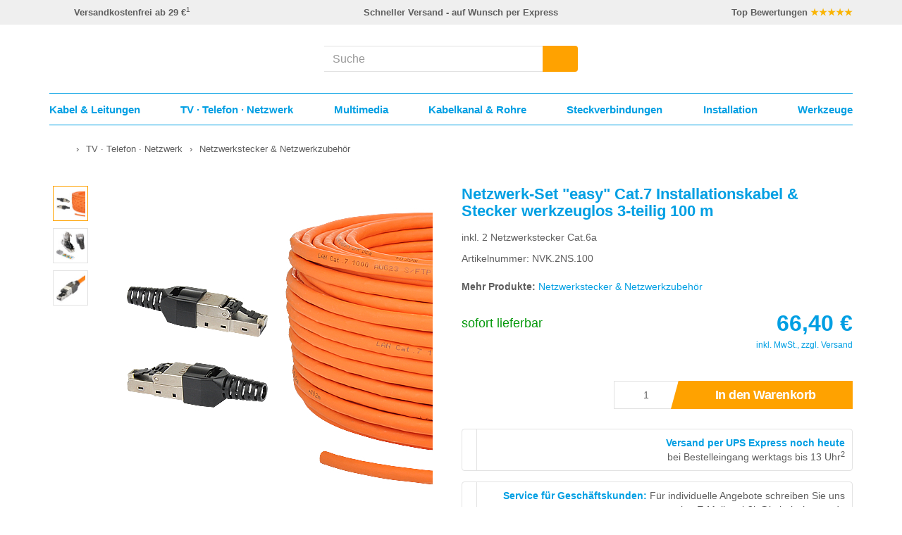

--- FILE ---
content_type: text/html; charset=UTF-8
request_url: https://www.kabelscheune.de/Netzwerkstecker-Netzwerkzubehoer/Netzwerk-Set-easy-Cat-7-Installationskabel-Stecker-werkzeuglos-3-teilig-100-m.html
body_size: 18508
content:
<!DOCTYPE html> <html lang="de" > <head> <meta http-equiv="X-UA-Compatible" content="IE=edge"><meta name="viewport" id="Viewport" content="width=device-width, initial-scale=1, maximum-scale=5, minimum-scale=1, user-scalable=yes"><meta http-equiv="Content-Type" content="text/html; charset=UTF-8"><title>Netzwerk-Set &quot;easy&quot; Cat.7 Installationskabel &amp; Stecker werkzeuglos 3-teilig 100 m günstig online kaufen</title><meta name="description" content="Sofort lieferbar ✔ Schneller Versand ✔ Netzwerk-Set &quot;easy&quot; Cat.7 Installationskabel &amp; Stecker werkzeuglos 3-teilig 100 m jetzt online bei KabelScheune bestellen."><meta name="keywords" content="netzwerk-set, quot;easy, quot;, cat, 7, installationskabel, amp;, stecker, werkzeuglos, 3-teilig, 100, m, tv, ·, telefon, netzwerk, netzwerkstecker, netzwerkzubehör"><meta property="og:site_name" content="https://www.kabelscheune.de/"><meta property="og:title" content="Netzwerk-Set &quot;easy&quot; Cat.7 Installationskabel &amp; Stecker werkzeuglos 3-teilig 100 m günstig online kaufen"><meta property="og:description" content="Sofort lieferbar ✔ Schneller Versand ✔ Netzwerk-Set &quot;easy&quot; Cat.7 Installationskabel &amp; Stecker werkzeuglos 3-teilig 100 m jetzt online bei KabelScheune bestellen."><meta property="og:type" content="product"><meta property="og:image" content="https://www.kabelscheune.de/out/pictures/generated/product/1/450_450_90/netzwerk-set-easy-installationskabel-stecker-3-teilig-100m.jpg"><meta property="og:url" content="https://www.kabelscheune.de/Netzwerkstecker-Netzwerkzubehoer/Netzwerk-Set-easy-Cat-7-Installationskabel-Stecker-werkzeuglos-3-teilig-100-m.html"><link rel="canonical" href="https://www.kabelscheune.de/Netzwerkstecker-Netzwerkzubehoer/Netzwerk-Set-easy-Cat-7-Installationskabel-Stecker-werkzeuglos-3-teilig-100-m.html"><!-- iOS Homescreen Icon (version < 4.2)--><link rel="apple-touch-icon-precomposed" media="screen and (resolution: 163dpi)" href="https://www.kabelscheune.de/out/kabelscheune/img/favicons/favicon_512x512.png" /><!-- iOS Homescreen Icon --><link rel="apple-touch-icon-precomposed" href="https://www.kabelscheune.de/out/kabelscheune/img/favicons/favicon_512x512.png" /><!-- iPad Homescreen Icon (version < 4.2) --><link rel="apple-touch-icon-precomposed" media="screen and (resolution: 132dpi)" href="https://www.kabelscheune.de/out/kabelscheune/img/favicons/favicon_512x512.png" /><!-- iPad Homescreen Icon --><link rel="apple-touch-icon-precomposed" sizes="72x72" href="https://www.kabelscheune.de/out/kabelscheune/img/favicons/favicon_512x512.png" /><!-- iPhone 4 Homescreen Icon (version < 4.2) --><link rel="apple-touch-icon-precomposed" media="screen and (resolution: 326dpi)" href="https://www.kabelscheune.de/out/kabelscheune/img/favicons/favicon_512x512.png" /><!-- iPhone 4 Homescreen Icon --><link rel="apple-touch-icon-precomposed" sizes="114x114" href="https://www.kabelscheune.de/out/kabelscheune/img/favicons/favicon_512x512.png" /><!-- new iPad Homescreen Icon and iOS Version > 4.2 --><link rel="apple-touch-icon-precomposed" sizes="144x144" href="https://www.kabelscheune.de/out/kabelscheune/img/favicons/favicon_512x512.png" /><!-- Windows 8 --><meta name="msapplication-TileColor" content="#D83434"> <!-- Kachel-Farbe --><meta name="msapplication-TileImage" content="https://www.kabelscheune.de/out/kabelscheune/img/favicons/favicon_512x512.png"><!-- Fluid --><link rel="fluid-icon" href="https://www.kabelscheune.de/out/kabelscheune/img/favicons/favicon_512x512.png" title="Netzwerk-Set &quot;easy&quot; Cat.7 Installationskabel &amp; Stecker werkzeuglos 3-teilig 100 m günstig online kaufen" /><!-- Shortcut Icons --><link rel="shortcut icon" href="https://www.kabelscheune.de/out/kabelscheune/img/favicons/favicon.ico?rand=1" type="image/x-icon" /><link rel="icon" href="https://www.kabelscheune.de/out/kabelscheune/img/favicons/favicon_16x16.png" sizes="16x16" /><link rel="icon" href="https://www.kabelscheune.de/out/kabelscheune/img/favicons/favicon_32x32.png" sizes="32x32" /><link rel="icon" href="https://www.kabelscheune.de/out/kabelscheune/img/favicons/favicon_48x48.png" sizes="48x48" /><link rel="icon" href="https://www.kabelscheune.de/out/kabelscheune/img/favicons/favicon_64x64.png" sizes="64x64" /><link rel="icon" href="https://www.kabelscheune.de/out/kabelscheune/img/favicons/favicon_128x128.png" sizes="128x128" /> <script> window.dataLayer = window.dataLayer || []; function gtag(){dataLayer.push(arguments);} gtag('consent', 'default', { 'ad_storage': 'denied', 'analytics_storage': 'denied', 'ad_user_data':'denied', 'ad_personalization': 'denied', 'wait_for_update': 500 }); gtag('set', 'allow_ad_personalization_signals', false); gtag('js', new Date()); gtag('config', 'AW-1014784963'); dataLayer.push({ 'event': 'default_consent' }); </script> <script type="text/plain" class="cmplazyload" data-cmp-vendor="s1" src="https://www.googletagmanager.com/gtag/js?id=AW-1014784963"></script> <script type="text/javascript"> window.econda = {onReady:[], ready: function(f){this.onReady.push(f);}}; window.emos3 = window.emos3 || { defaults: { siteid:'KabelScheune', countryid : 'DE', langid : 'de' }, stored:[], send: function(p){this.stored.push(p);} }; if ( localStorage.getItem('emos_privacy') !== '1' ) { localStorage.removeItem('emos_privacy'); } </script> <!-- We cannot simply load the Econda loader with a CMP script tag, because if we do, we loose the extra attributes when CMP loads the script (by copying the script tag). So load the script by editing the DOM. --> <script type="text/plain" class="cmplazyload" data-cmp-vendor="s240"> var loaderScript = document.createElement('script'); loaderScript.src = 'https://l.ecn-ldr.de/loader/loader.js'; loaderScript.setAttribute('client-key', '00002b3c-88d98a4d-896b-30f4-8d2a-42039c34b0a1'); loaderScript.setAttribute('container-id', '3897'); document.head.appendChild(loaderScript); </script> <script type="text/javascript"> window.emos3.send({ content: 'Netzwerkstecker-Netzwerkzubehoer/Netzwerk-Set-easy-Cat-7-Installationskabel-Stecker-werkzeuglos-3-teilig-100-m', pageId: '5b8f36d68b435b1ebe5dbb1a5cb99712' , ec_Event: [ { type: 'view', pid: 'NVK.2NS.100', sku: 'NVK.2NS.100', name: 'Netzwerk-Set &quot;easy&quot; Cat.7 Installationskabel &amp; Stecker werkzeuglos 3-teilig 100 m', price: '66.4', group: 'Netzwerkstecker &amp; Netzwerkzubehör', count: 1, var1: '' } ] }); if ( localStorage.getItem('emos_privacy') !== '1' ) { localStorage.setItem('emos_privacy', '3'); } </script> <link rel="stylesheet" type="text/css" href="https://www.kabelscheune.de/out/kabelscheune/src/css/styles.min.css?1764159910" /> <link rel="stylesheet" type="text/css" href="https://www.kabelscheune.de/out/kabelscheune/src/css/details.min.css?1751272882" /> </head> <!-- OXID eShop Community Edition, Version 6, Shopping Cart System (c) OXID eSales AG 2003 - 2026 - https://www.oxid-esales.com --> <body data-class="details" class="cl-details"> <script type="text/javascript" data-cmp-ab="1" src="https://cdn.consentmanager.net/delivery/js/semiautomatic.min.js" data-cmp-cdid="d798894f71fd8" data-cmp-host="c.delivery.consentmanager.net" data-cmp-cdn="cdn.consentmanager.net" data-cmp-codesrc="0"></script> <script> function updateEconda(e,o) { var c = __cmp("getVendorConsents", null, null, false); if(c === false){ var c = __cmp("noncompliant_getVendorConsents", null, null, false); } if(typeof(c) == 'object' && "gdprApplies" in c && (!c.gdprApplies || c.customVendorConsents['s240'])) { localStorage.setItem('emos_privacy','3'); } else { localStorage.setItem('emos_privacy','1'); } } __cmp("addEventListener",["consent",updateEconda,false],null); </script> <div id="shop-advantage" style="display:none;"> <table> <tr><th>Günstige Preise</th><td>für Privat und Gewerbe</td></tr> <tr><th>Schnelle Lieferung</th><td>Expressversand</td></tr> <tr><th>Verfügbarkeit</th><td>sofort ab Lager</td></tr> <tr><th>Kundenservice</th><td>kompetent & zuverlässig</td></tr> </table> </div> <span style="display:none;" id="svg-inject" src="https://www.kabelscheune.de/out/kabelscheune/src/bg/defs/sprite.svg?v=1"></span> <header id="header" class="js-header"> <div class="header-info-container visible-lg"> <div class="header-info-content"> <div class="container"> <div class="row"> <div class="header-info-row is--space-between"> <div class="header-info-item"> <div class="header-info-item-icon"> <span class="js-svg-sprite" data-id="icon_shipping"></span> </div> <div class="header-info-item-text"> <strong>Versandkostenfrei ab 29 €</strong><sup>1</sup> </div> </div> <div class="header-info-item"> <div class="header-info-item-icon"> <span class="js-svg-sprite" data-id="icon_delivery"></span> </div> <div class="header-info-item-text"> <strong>Schneller Versand - auf Wunsch per Express</strong> </div> </div> <div class="header-info-item"> <div class="header-info-item-icon"> <span class="js-svg-sprite" data-id="icon_review"></span> </div> <div class="header-info-item-text"> <strong>Top Bewertungen <span style="color:#f9b403;">★★★★★</span></strong> </div> </div> </div> </div> </div> </div> </div> <div class="header-info-container visible-md"> <div class="header-info-content"> <div class="container"> <div class="row"> <div class="header-info-row"> <div class="header-info-item"> <div class="header-info-item-icon"> <span class="js-svg-sprite" data-id="icon_shipping"></span> </div> <div class="header-info-item-text"> <strong>Versandkostenfrei ab 29 €</strong><sup>1</sup> </div> </div> <div class="header-info-item"> <div class="header-info-item-icon"> <span class="js-svg-sprite" data-id="icon_review"></span> </div> <div class="header-info-item-text"> <strong>Top Bewertungen <span style="color:#f9b403;">★★★★★</span></strong> </div> </div> </div> </div> </div> </div> </div> <div class="header-container js-sticky-header"> <div class="header-box"> <div class="container"> <div class="row header-row"> <div class="col-xxs-6 col-sm-5 col-md-4 logo-col"> <a href="https://www.kabelscheune.de/" title="Netzwerktechnik und Elektromaterial bei KabelScheune" aria-label="Netzwerktechnik und Elektromaterial bei KabelScheune"> <span class="js-svg-sprite" data-alt="Netzwerktechnik und Elektromaterial bei KabelScheune" data-id="icon_logo_ohne_claim"></span> </a> </div> <div class="col-xxs-6 col-sm-7 col-md-4 col-md-push-4 menus-col"> <div class="menu-dropdowns"><div class="btn-group minibasket-menu col-xxs-4 col-sm-3 visible-xxs-inline-block visible-xs-inline-block visible-sm-inline-block"><button title="Menü" class="btn dropdown-toggle minibasket-menu-btn navigation-open js-navigation-open"><span class="js-svg-sprite" data-id="icon_menu"></span><span class="minibasket-menu-btn-text"> Menü</span></button></div><div class="btn-group minibasket-menu col-xxs-4 col-sm-3 col-md-4"> <button aria-label="Warenkorb" title="Warenkorb" type="button" class="btn dropdown-toggle minibasket-menu-btn" data-toggle="dropdown" data-href="https://www.kabelscheune.de/index.php?cl=basket"> <span class="js-svg-sprite" data-alt="Warenkorb" data-id="icon_cart"></span> <span class="minibasket-menu-btn-text">Warenkorb</span> </button> </div><div class="btn-group service-menu col-xxs-4 col-sm-3 col-md-4 showLogin"> <a aria-label="Mein Konto" title="Mein Konto" class="btn service-menu-btn" href="https://www.kabelscheune.de/mein-konto/"> <span class="js-svg-sprite" data-alt="Anmelden" data-id="icon_user"></span> <span class="service-menu-btn-text"> Anmelden </span> </a> </div> <div class="btn-group b2b-menu col-xxs-4 col-sm-3 col-md-4 hidden-xxs hidden-xs"><a href="https://www.kabelscheune.de/Geschaeftskunden/" aria-label="Service für Geschäftskunden" title="Service für Geschäftskunden" class="btn b2b-menu-btn" data-click data-marker="header/links/geschaeftskunden"><span class="js-svg-sprite" data-alt="Service für Geschäftskunden" data-id="icon_b2b"></span><span class="b2b-menu-btn-text">Geschäftskunden</span></a></div></div> </div> <div class="js-search col-xxs-12 col-md-4 col-md-pull-4 search-col"> <form class="form search js-suggest-form" action="https://www.kabelscheune.de/index.php?" method="get" name="search"> <input type="hidden" name="lang" value="0" /> <input type="hidden" name="cl" value="search"> <div class="input-group"> <input class="form-control js-suggest-input" type="text" aria-label="Suche" id="searchParam" name="searchparam" autocomplete="off" value="" placeholder="Suche"> <span class="input-group-btn"> <button type="submit" class="btn js-suggest-form-btn" aria-label="Suchen" title="Suchen"> <span class="js-svg-sprite" data-id="icon_search"></span> </button> </span> </div> </form> </div> </div> </div> </div> <nav class="navigation-container"><div class="container"><div class="col-xxs-12 mobile-navigation-header"><a class="mobile-navigation-logo" href="https://www.kabelscheune.de/" title="Netzwerktechnik und Elektromaterial bei KabelScheune" aria-label="Netzwerktechnik und Elektromaterial bei KabelScheune"><span class="js-svg-sprite" data-alt="Netzwerktechnik und Elektromaterial bei KabelScheune" data-id="icon_logo_ohne_claim"></span></a><span class="mobile-navigation-close js-navigation-close"><span class="js-svg-sprite" data-id="icon_close"></span></span></div><div class="js-search search-container"> <div class="container row js-suggest-container suggest-container has--infobar" data-trigger-search="1"><div class="suggest-content"><input type="text" class="js-suggest-control suggest-control" aria-label="Suchfeld-Intern" ><span class="js-svg-sprite" data-id="icon_flyoutpfeil"></span><div class="col-xxs-5 suggest-col-left-bg js-suggest-col-left-bg"></div><div class="col-xxs-5 suggest-col-left js-suggest-col-left"><div class="js-suggest-group suggest-group suggest-group-phrase" data-type="phrase"><div class="js-suggest-group-title suggest-group-title"></div><div class="js-suggest-item-container"><div class="js-suggest-item suggest-item"><span class="js-suggest-item-text suggest-item-text"></span></div></div></div><div class="js-suggest-group suggest-group suggest-group-suggest" data-type="suggest"><div class="js-suggest-group-title suggest-group-title"></div><div class="js-suggest-item-container"><div class="js-suggest-item suggest-item"><span class="js-suggest-item-text suggest-item-text"></span></div></div></div><div class="js-suggest-group suggest-group suggest-group-category" data-type="category"><div class="js-suggest-group-title suggest-group-title"></div><div class="js-suggest-item-container"><div class="js-suggest-item suggest-item"><a href="#" class="js-suggest-item-link suggest-item-link"><span class="js-suggest-item-image suggest-item-image"><img src="https://www.kabelscheune.de/out/kabelscheune/img/spinner.gif"/></span><span class="js-suggest-item-text suggest-item-text"></span></a></div></div></div></div><div class="col-xxs-7 suggest-col-right js-suggest-col-right"><div class="js-suggest-group suggest-group suggest-group-product" data-type="product"><div class="js-suggest-group-title suggest-group-title"></div><div class="js-suggest-item-container"><div class="js-suggest-item suggest-item"><a href="#" class="js-suggest-item-link suggest-item-link"><span class="js-suggest-item-image suggest-item-image"><img src="https://www.kabelscheune.de/out/kabelscheune/img/spinner.gif"/></span><span class="js-suggest-item-text suggest-item-text"></span><span class="js-suggest-item-price suggest-item-price"><span class="js-suggest-item-price-content suggest-item-price-content"></span><span class="js-suggest-item-price-currency suggest-item-price-currency"></span><span class="js-suggest-item-price-star suggest-item-price-star"></span></span></a></div></div></div></div></div></div></div><div class="navigation-content js-navigation-container"><div class="navigation js-navigation-main"><ul class="navigation-list navigation-list-main js-navigation-list-main"><li class="navigation-item js-navigation-main-item js-has-subentries navigation-level-one " data-index="1"><a href="/Kabel-Leitungen/" class="has-subentries"><span class="navigation-item-icon" ><span class="js-svg-sprite" data-id="icon_kabel_leitungen"></span></span><span>Kabel & Leitungen</span><span class="mobile-arrow-right hidden-md hidden-lg"><span class="js-svg-sprite" data-id="icon_arrowright"></span></span></a><span class="flyout-arrow hidden-xxs hidden-xs hidden-sm"><span class="js-svg-sprite" data-id="icon_navpfeil"></span></span></li><li class="navigation-item js-navigation-main-item js-has-subentries navigation-level-one " data-index="2"><a href="/TV-Telefon-Netzwerk/" class="has-subentries"><span class="navigation-item-icon" ><span class="js-svg-sprite" data-id="icon_tv_telefon_netzwerk"></span></span><span>TV &middot; Telefon &middot; Netzwerk</span><span class="mobile-arrow-right hidden-md hidden-lg"><span class="js-svg-sprite" data-id="icon_arrowright"></span></span></a><span class="flyout-arrow hidden-xxs hidden-xs hidden-sm"><span class="js-svg-sprite" data-id="icon_navpfeil"></span></span></li><li class="navigation-item js-navigation-main-item js-has-subentries navigation-level-one " data-index="3"><a href="/Multimedia/" class="has-subentries"><span class="navigation-item-icon" ><span class="js-svg-sprite" data-id="icon_multimedia"></span></span><span>Multimedia</span><span class="mobile-arrow-right hidden-md hidden-lg"><span class="js-svg-sprite" data-id="icon_arrowright"></span></span></a><span class="flyout-arrow hidden-xxs hidden-xs hidden-sm"><span class="js-svg-sprite" data-id="icon_navpfeil"></span></span></li><li class="navigation-item js-navigation-main-item js-has-subentries navigation-level-one " data-index="4"><a href="/Kabelkanal-Rohre/" class="has-subentries"><span class="navigation-item-icon" ><span class="js-svg-sprite" data-id="icon_kabelkanal_rohre"></span></span><span>Kabelkanal & Rohre</span><span class="mobile-arrow-right hidden-md hidden-lg"><span class="js-svg-sprite" data-id="icon_arrowright"></span></span></a><span class="flyout-arrow hidden-xxs hidden-xs hidden-sm"><span class="js-svg-sprite" data-id="icon_navpfeil"></span></span></li><li class="navigation-item js-navigation-main-item js-has-subentries navigation-level-one " data-index="5"><a href="/Steckverbindungen/" class="has-subentries"><span class="navigation-item-icon" ><span class="js-svg-sprite" data-id="icon_steckverbindungen"></span></span><span>Steckverbindungen</span><span class="mobile-arrow-right hidden-md hidden-lg"><span class="js-svg-sprite" data-id="icon_arrowright"></span></span></a><span class="flyout-arrow hidden-xxs hidden-xs hidden-sm"><span class="js-svg-sprite" data-id="icon_navpfeil"></span></span></li><li class="navigation-item js-navigation-main-item js-has-subentries navigation-level-one " data-index="6"><a href="/Installationsmaterial/" class="has-subentries"><span class="navigation-item-icon" ><span class="js-svg-sprite" data-id="icon_installation"></span></span><span>Installation</span><span class="mobile-arrow-right hidden-md hidden-lg"><span class="js-svg-sprite" data-id="icon_arrowright"></span></span></a><span class="flyout-arrow hidden-xxs hidden-xs hidden-sm"><span class="js-svg-sprite" data-id="icon_navpfeil"></span></span></li><li class="navigation-item js-navigation-main-item js-has-subentries navigation-level-one " data-index="7"><a href="/Werkzeuge/" class="has-subentries"><span class="navigation-item-icon" ><span class="js-svg-sprite" data-id="icon_werkzeuge"></span></span><span>Werkzeuge</span><span class="mobile-arrow-right hidden-md hidden-lg"><span class="js-svg-sprite" data-id="icon_arrowright"></span></span></a><span class="flyout-arrow hidden-xxs hidden-xs hidden-sm"><span class="js-svg-sprite" data-id="icon_navpfeil"></span></span></li><li class="navigation-item js-navigation-main-item navigation-level-one is--blue hidden-md hidden-lg" data-index="8"><a href="/Netzwerkkabel-Verlegekabel/"><span class="navigation-item-icon" ><span class="js-svg-sprite" data-id="icon_netzwerkkabel"></span></span><span>Netzwerkkabel</span></a></li><li class="navigation-item js-navigation-main-item navigation-level-one is--blue hidden-md hidden-lg" data-index="9"><a href="/Patchkabel-RJ45-LAN-Kabel/"><span class="navigation-item-icon" ><span class="js-svg-sprite" data-id="icon_patchkabel_rj45"></span></span><span>Patchkabel RJ45</span></a></li><li class="navigation-item js-navigation-main-item navigation-level-one is--blue hidden-md hidden-lg" data-index="10"><a href="/LWL-Kabel-Glasfaserkabel/"><span class="navigation-item-icon" ><span class="js-svg-sprite" data-id="icon_lwl_kabel"></span></span><span>LWL Kabel / Glasfaserkabel</span></a></li><li class="navigation-item js-navigation-main-item navigation-level-one is--blue hidden-md hidden-lg" data-index="11"><a href="/Keystone-Module/"><span class="navigation-item-icon" ><span class="js-svg-sprite" data-id="icon_keystone_module"></span></span><span>Keystone Module</span></a></li><li class="navigation-item js-navigation-main-item navigation-level-one is--blue hidden-md hidden-lg" data-index="12"><a href="/Netzwerkdosen/"><span class="navigation-item-icon" ><span class="js-svg-sprite" data-id="icon_netzwerkdosen"></span></span><span>Netzwerkdosen</span></a></li><li class="navigation-item js-navigation-main-item navigation-level-one is--blue hidden-md hidden-lg" data-index="13"><a href="/Netzwerkstecker-Netzwerkzubehoer/"><span class="navigation-item-icon" ><span class="js-svg-sprite" data-id="icon_netzwerkstecker"></span></span><span>Netzwerkstecker & Zubehör</span></a></li><li class="navigation-item js-navigation-main-item navigation-level-one is--blue hidden-md hidden-lg" data-index="14"><a href="/Patchpanel-Patchfeld/"><span class="navigation-item-icon" ><span class="js-svg-sprite" data-id="icon_patchpanel"></span></span><span>Patchpanel</span></a></li><li class="navigation-item js-navigation-main-item navigation-level-one is--blue hidden-md hidden-lg" data-index="15"><a href="/HDMI-Kabel/"><span class="navigation-item-icon" ><span class="js-svg-sprite" data-id="icon_hdmi_kabel"></span></span><span>HDMI Kabel</span></a></li><li class="navigation-item js-navigation-main-item navigation-level-one is--blue hidden-md hidden-lg" data-index="16"><a href="/Koaxialkabel-Koaxkabel/"><span class="navigation-item-icon" ><span class="js-svg-sprite" data-id="icon_koaxkabel"></span></span><span>Koaxialkabel</span></a></li><li class="navigation-item js-navigation-main-item navigation-level-one is--blue hidden-md hidden-lg" data-index="17"><a href="/Solarkabel-fuer-PV-Anlagen/"><span class="navigation-item-icon" ><span class="js-svg-sprite" data-id="icon_mc4_stecker"></span></span><span>Solarkabel für PV Anlagen</span></a></li></ul><div class="navigation-flyout-container js-navigation-flyout-container"><div class="col-xxs-12 navigation-flyout js-navigation-flyout" data-index="1"><div class="col-xxs-12 "><div class="row"><ul class="col-xxs-12 col-md-4 navigation-list navigation-flyout-entry-group js-navigation-flyout-entry-group " data-index="1"><li class="navigation-flyout-item hidden-md hidden-lg navigation-flyout-item-header "><span class="navigation-flyout-item-back js-navigation-flyout-close"><span class="mobile-arrow-left hidden-md hidden-lg"><span class="js-svg-sprite" data-id="icon_arrowleft"></span></span></span><a href="/Kabel-Leitungen/"> Kabel & Leitungen</a></li><li class="navigation-flyout-item js-navigation-flyout-item navigation-level-two"><span>Kommunikationskabel</span><div class="navigation-flyout-item-image hidden-xxs hidden-xs hidden-sm"><div class="teaser-container"><div class="teaser-item teaser-item-navigation" data-click data-marker="flyout/banner/patchkabel"> <a href="/Patchkabel-RJ45-LAN-Kabel/" title="Patchkabel RJ45 / LAN Kabel"> <div class="teaser-item-image"><img style="max-width:100%;" src="https://www.kabelscheune.de/out/kabelscheune/img/spinner.gif" data-src="https://www.kabelscheune.de/out/pictures/ddmedia/patchkabel-flyout-teaser.jpg" alt="Patchkabel RJ45 / LAN Kabel"></div> <div class="teaser-item-text is--orange is--left is--top">Patchkabel</div> </a> </div></div></div></li><li class="navigation-flyout-item js-navigation-flyout-item-open-sub navigation-level-three is--first" data-index="111"><a href="/Patchkabel-RJ45-LAN-Kabel/">Patchkabel RJ45 / LAN Kabel</a><span class="mobile-arrow-right hidden-md hidden-lg"><span class="js-svg-sprite" data-id="icon_arrowright"></span></span></li><li class="navigation-flyout-item navigation-level-three " data-index="112"><a href="/Netzwerkkabel-Verlegekabel/">Netzwerkkabel / Verlegekabel</a></li><li class="navigation-flyout-item js-navigation-flyout-item-open-sub navigation-level-three " data-index="113"><a href="/LWL-Kabel-Glasfaserkabel/">LWL Kabel / Glasfaserkabel</a><span class="mobile-arrow-right hidden-md hidden-lg"><span class="js-svg-sprite" data-id="icon_arrowright"></span></span></li><li class="navigation-flyout-item navigation-level-three " data-index="114"><a href="/Koaxialkabel-Koaxkabel/">Koaxialkabel / Koaxkabel</a></li><li class="navigation-flyout-item navigation-level-three " data-index="115"><a href="/Lautsprecherkabel/">Lautsprecherkabel</a></li><li class="navigation-flyout-item navigation-level-three " data-index="116"><a href="/J-Y-ST-Y-Telefonkabel/">J-Y(ST)Y Telefonkabel</a></li><li class="navigation-flyout-item navigation-level-three " data-index="117"><a href="/Busleitung-Brandmeldekabel/">Busleitung / Brandmeldekabel</a></li><li class="navigation-flyout-item navigation-level-three is--last" data-index="118"><a href="/Videokabel-RG59-75-Ohm/">Videokabel RG59 / 75 Ohm</a></li></ul><ul class="col-xxs-12 col-md-4 navigation-list navigation-flyout-entry-group is--sub js-navigation-flyout-entry-group-sub " data-index="111"><li class="navigation-flyout-item hidden-md hidden-lg navigation-flyout-item-header"><span class="navigation-flyout-item-back js-navigation-flyout-sub-back " ><span class="mobile-arrow-left hidden-md hidden-lg"><span class="js-svg-sprite" data-id="icon_arrowleft"></span></span></span><a href="/Patchkabel-RJ45-LAN-Kabel/">Patchkabel RJ45 / LAN Kabel</a></li><li class="navigation-flyout-item navigation-level-four "><a href="/Cat-8-Kabel/">Cat.8 Kabel</a></li><li class="navigation-flyout-item navigation-level-four "><a href="/Cat-7-Kabel/">Cat.7 Kabel</a></li><li class="navigation-flyout-item navigation-level-four "><a href="/Cat-6a-Kabel-LED-Patchkabel/">Cat.6a Kabel / LED Patchkabel</a></li><li class="navigation-flyout-item navigation-level-four "><a href="/Cat-6-Kabel/">Cat.6 Kabel</a></li><li class="navigation-flyout-item navigation-level-four "><a href="/Superflex-Patchkabel/">Superflex Patchkabel</a></li><li class="navigation-flyout-item navigation-level-four "><a href="/Hirose-Draka-Kabel/">Hirose TM31 & TM21 / Draka Kabel</a></li><li class="navigation-flyout-item navigation-level-four "><a href="/Flachkabel-Slim/">Flachkabel Slim</a></li><li class="navigation-flyout-item navigation-level-four "><a href="/Cat-5e-Kabel/">Cat.5e Kabel</a></li><li class="navigation-flyout-item navigation-level-four is--last"><a href="/Patchkabel-Meterware/">Patchkabel Meterware</a></li></ul><ul class="col-xxs-12 col-md-4 navigation-list navigation-flyout-entry-group is--sub js-navigation-flyout-entry-group-sub " data-index="113"><li class="navigation-flyout-item hidden-md hidden-lg navigation-flyout-item-header"><span class="navigation-flyout-item-back js-navigation-flyout-sub-back " ><span class="mobile-arrow-left hidden-md hidden-lg"><span class="js-svg-sprite" data-id="icon_arrowleft"></span></span></span><a href="/LWL-Kabel-Glasfaserkabel/">LWL Kabel / Glasfaserkabel</a></li><li class="navigation-flyout-item navigation-level-four "><a href="/LWL-Patchkabel-OM5/">LWL Patchkabel OM5</a></li><li class="navigation-flyout-item navigation-level-four "><a href="/LWL-Patchkabel-OM4/">LWL Patchkabel OM4</a></li><li class="navigation-flyout-item navigation-level-four "><a href="/LWL-Patchkabel-OM3/">LWL Patchkabel OM3</a></li><li class="navigation-flyout-item navigation-level-four "><a href="/LWL-Patchkabel-OM2/">LWL Patchkabel OM2</a></li><li class="navigation-flyout-item navigation-level-four "><a href="/LWL-Patchkabel-OS2/">LWL Patchkabel OS2</a></li><li class="navigation-flyout-item navigation-level-four is--last"><a href="/LWL-Universalkabel-U-DQ-ZN-BH/">LWL Universalkabel U-DQ (ZN) BH</a></li></ul><ul class="col-xxs-12 col-md-4 navigation-list navigation-flyout-entry-group js-navigation-flyout-entry-group " data-index="2"><li class="navigation-flyout-item js-navigation-flyout-item navigation-level-two"><span>Installationskabel</span><div class="navigation-flyout-item-image hidden-xxs hidden-xs hidden-sm"><div class="teaser-container"><div class="teaser-item teaser-item-navigation" data-click data-marker="flyout/banner/solarkabel"> <a href="/Solarkabel-fuer-PV-Anlagen/" title="Solarkabel für PV Anlagen"> <div class="teaser-item-image"><img style="max-width:100%;" src="https://www.kabelscheune.de/out/kabelscheune/img/spinner.gif" data-src="https://www.kabelscheune.de/out/pictures/ddmedia/solarkabel-flyout-teaser.jpg" alt="Solarkabel für PV Anlagen"></div> <div class="teaser-item-text is--orange is--left is--top">Solarkabel</div> </a> </div></div></div></li><li class="navigation-flyout-item navigation-level-three is--first" data-index="121"><a href="/Solarkabel-fuer-PV-Anlagen/">Solarkabel für PV Anlagen</a></li><li class="navigation-flyout-item js-navigation-flyout-item-open-sub navigation-level-three " data-index="122"><a href="/NYM-Mantelleitung/">NYM Mantelleitung</a><span class="mobile-arrow-right hidden-md hidden-lg"><span class="js-svg-sprite" data-id="icon_arrowright"></span></span></li><li class="navigation-flyout-item navigation-level-three " data-index="123"><a href="/NYY-Erdkabel-Starkstromkabel/">NYY Erdkabel / Starkstromkabel</a></li><li class="navigation-flyout-item navigation-level-three " data-index="124"><a href="/Steuerleitung/">Steuerleitung</a></li><li class="navigation-flyout-item navigation-level-three " data-index="125"><a href="/H07RN-F-Gummileitung/">H07RN-F Gummileitung</a></li><li class="navigation-flyout-item navigation-level-three " data-index="126"><a href="/Schlauchleitung/">Schlauchleitung</a></li><li class="navigation-flyout-item navigation-level-three " data-index="127"><a href="/Aderleitung-flexibel-starr/">Aderleitung flexibel / starr</a></li><li class="navigation-flyout-item navigation-level-three " data-index="128"><a href="/Rohrbegleitheizung-Heizband/">Rohrbegleitheizung / Heizband</a></li><li class="navigation-flyout-item navigation-level-three is--last" data-index="129"><a href="/Dachrinnenheizung-Heizkabel/">Dachrinnenheizung / Heizkabel</a></li></ul><ul class="col-xxs-12 col-md-4 navigation-list navigation-flyout-entry-group is--sub js-navigation-flyout-entry-group-sub " data-index="122"><li class="navigation-flyout-item hidden-md hidden-lg navigation-flyout-item-header"><span class="navigation-flyout-item-back js-navigation-flyout-sub-back " ><span class="mobile-arrow-left hidden-md hidden-lg"><span class="js-svg-sprite" data-id="icon_arrowleft"></span></span></span><a href="/NYM-Mantelleitung/">NYM Mantelleitung</a></li><li class="navigation-flyout-item navigation-level-four "><a href="/NHXMH-Halogenfreie-Mantelleitung/">NHXMH Halogenfreie Mantelleitung</a></li><li class="navigation-flyout-item navigation-level-four is--last"><a href="/N-YM-ST-J-Mantelleitung-abgeschirmt/">(N)YM-(ST)-J Mantelleitung abgeschirmt</a></li></ul><ul class="col-xxs-12 col-md-4 navigation-list navigation-flyout-entry-group js-navigation-flyout-entry-group " data-index="3"><li class="navigation-flyout-item js-navigation-flyout-item navigation-level-two"><span>Anschlusskabel / Leitungen</span><div class="navigation-flyout-item-image hidden-xxs hidden-xs hidden-sm"><div class="teaser-container"><div class="teaser-item teaser-item-navigation" data-click data-marker="flyout/banner/textilkabel"> <a href="/Textilkabel-Stoffkabel/" title="Bunte Textilkabel / Stoffkabel"> <div class="teaser-item-image"><img style="max-width:100%;" src="https://www.kabelscheune.de/out/kabelscheune/img/spinner.gif" data-src="https://www.kabelscheune.de/out/pictures/ddmedia/textilkabel-flyout-teaser.jpg" alt="Textilkabel / Stoffkabel"></div> <div class="teaser-item-text is--blue is--left is--top">Textilkabel</div> </a> </div></div></div></li><li class="navigation-flyout-item navigation-level-three is--first" data-index="131"><a href="/SteckerBox-SteckerSafe-abschliessbar/">SteckerBox / SteckerSafe abschließbar</a></li><li class="navigation-flyout-item js-navigation-flyout-item-open-sub navigation-level-three " data-index="132"><a href="/Textilkabel-Stoffkabel/">Textilkabel / Stoffkabel</a><span class="mobile-arrow-right hidden-md hidden-lg"><span class="js-svg-sprite" data-id="icon_arrowright"></span></span></li><li class="navigation-flyout-item navigation-level-three " data-index="133"><a href="/Lampenfassung-Lampenbaldachin/">Lampenfassung / Lampenbaldachin</a></li><li class="navigation-flyout-item navigation-level-three " data-index="134"><a href="/Netzkabel-Kaltgeraetekabel/">Netzkabel / Kaltgerätekabel</a></li><li class="navigation-flyout-item navigation-level-three " data-index="135"><a href="/Verlaengerungsleitungen/">Verlängerungsleitungen</a></li><li class="navigation-flyout-item navigation-level-three " data-index="136"><a href="/Anschlussleitungen/">Anschlussleitungen</a></li><li class="navigation-flyout-item navigation-level-three " data-index="137"><a href="/Herdanschlusskabel-Herdanschlussdose/">Herdanschlusskabel / Herdanschlussdose</a></li><li class="navigation-flyout-item navigation-level-three " data-index="138"><a href="/H05RNH2-F-Illuminationsleitung/">H05RNH2-F Illuminationsleitung</a></li><li class="navigation-flyout-item navigation-level-three is--last" data-index="139"><a href="/Niedervoltleitung-Li2GYw/">Niedervoltleitung</a></li></ul><ul class="col-xxs-12 col-md-4 navigation-list navigation-flyout-entry-group is--sub js-navigation-flyout-entry-group-sub " data-index="132"><li class="navigation-flyout-item hidden-md hidden-lg navigation-flyout-item-header"><span class="navigation-flyout-item-back js-navigation-flyout-sub-back " ><span class="mobile-arrow-left hidden-md hidden-lg"><span class="js-svg-sprite" data-id="icon_arrowleft"></span></span></span><a href="/Textilkabel-Stoffkabel/">Textilkabel / Stoffkabel</a></li><li class="navigation-flyout-item navigation-level-four "><a href="/Textilkabel-Canvas-Jute/">Textilkabel Canvas Jute</a></li><li class="navigation-flyout-item navigation-level-four "><a href="/Textilkabel-gedreht-geflochten/">Textilkabel gedreht / geflochten</a></li><li class="navigation-flyout-item navigation-level-four "><a href="/Textilkabel-unifarben/">Textilkabel unifarben</a></li><li class="navigation-flyout-item navigation-level-four "><a href="/Textilkabel-Zick-Zack/">Textilkabel Zick-Zack</a></li><li class="navigation-flyout-item navigation-level-four "><a href="/Textilkabel-gemustert/">Textilkabel gemustert</a></li><li class="navigation-flyout-item navigation-level-four "><a href="/Textilkabel-Glitter-mit-Glitzereffekt/">Textilkabel Glitter mit Glitzereffekt</a></li><li class="navigation-flyout-item navigation-level-four "><a href="/Textilkabel-Anschlussleitung-3x1-5-qmm/">Textilkabel Anschlussleitung 3x1,5 mm²</a></li><li class="navigation-flyout-item navigation-level-four is--last"><a href="/Lampenfassung-Lampenbaldachin/">Lampenfassung / Lampenbaldachin</a></li></ul></div></div></div><div class="col-xxs-12 navigation-flyout js-navigation-flyout" data-index="2"><div class="col-xxs-12 "><div class="row"><ul class="col-xxs-12 col-md-4 navigation-list navigation-flyout-entry-group js-navigation-flyout-entry-group " data-index="1"><li class="navigation-flyout-item hidden-md hidden-lg navigation-flyout-item-header "><span class="navigation-flyout-item-back js-navigation-flyout-close"><span class="mobile-arrow-left hidden-md hidden-lg"><span class="js-svg-sprite" data-id="icon_arrowleft"></span></span></span><a href="/TV-Telefon-Netzwerk/"> TV &middot; Telefon &middot; Netzwerk</a></li><li class="navigation-flyout-item js-navigation-flyout-item navigation-level-two"><span>Netzwerktechnik</span><div class="navigation-flyout-item-image hidden-xxs hidden-xs hidden-sm"><div class="teaser-container"><div class="teaser-item teaser-item-navigation" data-click data-marker="flyout/banner/keystone"> <a href="/Keystone-Module/" title="Keystone Module"> <div class="teaser-item-image"><img style="max-width:100%;" src="https://www.kabelscheune.de/out/kabelscheune/img/spinner.gif" data-src="https://www.kabelscheune.de/out/pictures/ddmedia/patchpanel-flyout-teaser.jpg" alt="Keystone Module"></div> <div class="teaser-item-text is--orange is--left is--top">Keystone Module</div> </a> </div></div></div></li><li class="navigation-flyout-item navigation-level-three is--first" data-index="211"><a href="/Netzwerkkabel-Verlegekabel/">Netzwerkkabel / Verlegekabel</a></li><li class="navigation-flyout-item js-navigation-flyout-item-open-sub navigation-level-three " data-index="212"><a href="/LWL-Kabel-Glasfaserkabel/">LWL Kabel / Glasfaserkabel</a><span class="mobile-arrow-right hidden-md hidden-lg"><span class="js-svg-sprite" data-id="icon_arrowright"></span></span></li><li class="navigation-flyout-item navigation-level-three " data-index="213"><a href="/Keystone-Module/">Keystone Module</a></li><li class="navigation-flyout-item navigation-level-three " data-index="214"><a href="/Netzwerkstecker-Netzwerkzubehoer/">Netzwerkstecker & Zubehör</a></li><li class="navigation-flyout-item navigation-level-three " data-index="215"><a href="/Netzwerkdosen/">Netzwerkdosen</a></li><li class="navigation-flyout-item navigation-level-three " data-index="216"><a href="/Patchpanel-Patchfeld/">Patchpanel / Patchfeld</a></li><li class="navigation-flyout-item navigation-level-three " data-index="217"><a href="/Netzwerkschrank-Serverschrank/">Netzwerkschrank / Serverschrank</a></li><li class="navigation-flyout-item navigation-level-three " data-index="218"><a href="/19-Zoll-Rack-Steckdosenleisten/">19 Zoll Steckdosenleisten</a></li><li class="navigation-flyout-item navigation-level-three is--last" data-index="219"><a href="/Switches/">Switches</a></li></ul><ul class="col-xxs-12 col-md-4 navigation-list navigation-flyout-entry-group is--sub js-navigation-flyout-entry-group-sub " data-index="212"><li class="navigation-flyout-item hidden-md hidden-lg navigation-flyout-item-header"><span class="navigation-flyout-item-back js-navigation-flyout-sub-back " ><span class="mobile-arrow-left hidden-md hidden-lg"><span class="js-svg-sprite" data-id="icon_arrowleft"></span></span></span><a href="/LWL-Kabel-Glasfaserkabel/">LWL Kabel / Glasfaserkabel</a></li><li class="navigation-flyout-item navigation-level-four "><a href="/LWL-Patchkabel-OM5/">LWL Patchkabel OM5</a></li><li class="navigation-flyout-item navigation-level-four "><a href="/LWL-Patchkabel-OM4/">LWL Patchkabel OM4</a></li><li class="navigation-flyout-item navigation-level-four "><a href="/LWL-Patchkabel-OM3/">LWL Patchkabel OM3</a></li><li class="navigation-flyout-item navigation-level-four "><a href="/LWL-Patchkabel-OM2/">LWL Patchkabel OM2</a></li><li class="navigation-flyout-item navigation-level-four "><a href="/LWL-Patchkabel-OS2/">LWL Patchkabel OS2</a></li><li class="navigation-flyout-item navigation-level-four is--last"><a href="/LWL-Universalkabel-U-DQ-ZN-BH/">LWL Universalkabel U-DQ (ZN) BH</a></li></ul><ul class="col-xxs-12 col-md-4 navigation-list navigation-flyout-entry-group js-navigation-flyout-entry-group " data-index="2"><li class="navigation-flyout-item js-navigation-flyout-item navigation-level-two"><span>Patchkabel</span><div class="navigation-flyout-item-image hidden-xxs hidden-xs hidden-sm"><div class="teaser-container"><div class="teaser-item teaser-item-navigation" data-click data-marker="flyout/banner/cat-8-kabel"> <a href="/Cat-8-Kabel/" title="Cat.8 Kabel"> <div class="teaser-item-image"><img style="max-width:100%;" src="https://www.kabelscheune.de/out/kabelscheune/img/spinner.gif" data-src="https://www.kabelscheune.de/out/pictures/ddmedia/cat8-patchkabel-flyout-teaser.jpg" alt="Cat.8.1 Kabel"></div> <div class="teaser-item-text is--black is--left is--top">Cat.8.1 Kabel</div> </a> </div></div></div></li><li class="navigation-flyout-item navigation-level-three is--first" data-index="221"><a href="/Cat-8-Kabel/">Cat.8 Kabel</a></li><li class="navigation-flyout-item navigation-level-three " data-index="222"><a href="/Cat-7-Kabel/">Cat.7 Kabel</a></li><li class="navigation-flyout-item navigation-level-three " data-index="223"><a href="/Cat-6a-Kabel-LED-Patchkabel/">Cat.6a Kabel / LED Patchkabel</a></li><li class="navigation-flyout-item navigation-level-three " data-index="224"><a href="/Cat-6-Kabel/">Cat.6 Kabel</a></li><li class="navigation-flyout-item navigation-level-three " data-index="225"><a href="/Superflex-Patchkabel/">Superflex Patchkabel</a></li><li class="navigation-flyout-item navigation-level-three " data-index="226"><a href="/Hirose-Draka-Kabel/">Hirose TM31 & TM21 / Draka Kabel</a></li><li class="navigation-flyout-item navigation-level-three " data-index="227"><a href="/Flachkabel-Slim/">Flachkabel Slim</a></li><li class="navigation-flyout-item navigation-level-three " data-index="228"><a href="/Cat-5e-Kabel/">Cat.5e Kabel</a></li><li class="navigation-flyout-item navigation-level-three is--last" data-index="229"><a href="/Patchkabel-Meterware/">Patchkabel Meterware</a></li></ul><ul class="col-xxs-12 col-md-4 navigation-list navigation-flyout-entry-group js-navigation-flyout-entry-group " data-index="3"><li class="navigation-flyout-item js-navigation-flyout-item navigation-level-two"><span>TV / Telefon</span><div class="navigation-flyout-item-image hidden-xxs hidden-xs hidden-sm"><div class="teaser-container"><div class="teaser-item teaser-item-navigation" data-click data-marker="flyout/banner/antennendosen"> <a href="/Antennendosen/" title="Antennendosen"> <div class="teaser-item-image"><img style="max-width:100%;" src="https://www.kabelscheune.de/out/kabelscheune/img/spinner.gif" data-src="https://www.kabelscheune.de/out/pictures/ddmedia/antennendosen-flyout-teaser.jpg" alt="Antennendosen"></div> <div class="teaser-item-text is--blue is--left is--top">Antennendosen</div> </a> </div></div></div></li><li class="navigation-flyout-item navigation-level-three is--first" data-index="231"><a href="/SAT-Kabel-Antennenkabel/">SAT Kabel / Antennenkabel</a></li><li class="navigation-flyout-item navigation-level-three " data-index="232"><a href="/Antennendosen/">Antennendosen</a></li><li class="navigation-flyout-item navigation-level-three " data-index="233"><a href="/F-Stecker-SAT-Zubehoer/">F-Stecker & SAT Zubehör</a></li><li class="navigation-flyout-item navigation-level-three " data-index="234"><a href="/Antennenstecker-Koax-Stecker/">Antennenstecker / Koax Stecker</a></li><li class="navigation-flyout-item navigation-level-three " data-index="235"><a href="/LNB-Multischalter/">LNB & Multischalter</a></li><li class="navigation-flyout-item navigation-level-three is--last" data-index="236"><a href="/Telefon-VoIP/">Telefon, VoIP</a></li></ul></div></div></div><div class="col-xxs-12 navigation-flyout js-navigation-flyout" data-index="3"><div class="col-xxs-12 "><div class="row"><ul class="col-xxs-12 col-md-4 navigation-list navigation-flyout-entry-group js-navigation-flyout-entry-group " data-index="1"><li class="navigation-flyout-item hidden-md hidden-lg navigation-flyout-item-header "><span class="navigation-flyout-item-back js-navigation-flyout-close"><span class="mobile-arrow-left hidden-md hidden-lg"><span class="js-svg-sprite" data-id="icon_arrowleft"></span></span></span><a href="/Multimedia/"> Multimedia</a></li><li class="navigation-flyout-item js-navigation-flyout-item navigation-level-two"><span>HDMI / DisplayPort / DVI</span><div class="navigation-flyout-item-image hidden-xxs hidden-xs hidden-sm"><div class="teaser-container"><div class="teaser-item teaser-item-navigation" data-click data-marker="flyout/banner/hdmi-kabel"> <a href="/HDMI-Kabel/" title="HDMI-Kabel"> <div class="teaser-item-image"><img style="max-width:100%;" src="https://www.kabelscheune.de/out/kabelscheune/img/spinner.gif" data-src="https://www.kabelscheune.de/out/pictures/ddmedia/hdmi-kabel-flyout-teaser.jpg" alt="HDMI-Kabel"></div> <div class="teaser-item-text is--blue is--left is--top">HDMI Kabel</div> </a> </div></div></div></li><li class="navigation-flyout-item navigation-level-three is--first" data-index="311"><a href="/HDMI-Kabel/">HDMI Kabel</a></li><li class="navigation-flyout-item navigation-level-three " data-index="312"><a href="/DisplayPort-Kabel/">DisplayPort Kabel</a></li><li class="navigation-flyout-item navigation-level-three is--last" data-index="313"><a href="/DVI-Kabel/">DVI Kabel</a></li></ul><ul class="col-xxs-12 col-md-4 navigation-list navigation-flyout-entry-group js-navigation-flyout-entry-group " data-index="2"><li class="navigation-flyout-item js-navigation-flyout-item navigation-level-two"><span>USB / Mobil / Toslink</span><div class="navigation-flyout-item-image hidden-xxs hidden-xs hidden-sm"><div class="teaser-container"><div class="teaser-item teaser-item-navigation" data-click data-marker="flyout/banner/usb-kabel"> <a href="/USB-Kabel-USB-Hub/" title="USB Kabel / USB Hub"> <div class="teaser-item-image"><img style="max-width:100%;" src="https://www.kabelscheune.de/out/kabelscheune/img/spinner.gif" data-src="https://www.kabelscheune.de/out/pictures/ddmedia/usb-kabel-flyout-teaser.jpg" alt="USB Kabel / USB Hub"></div> <div class="teaser-item-text is--orange is--left is--top">USB Kabel</div> </a> </div></div></div></li><li class="navigation-flyout-item navigation-level-three is--first" data-index="321"><a href="/USB-Kabel-USB-Hub/">USB Kabel / USB Hub</a></li><li class="navigation-flyout-item navigation-level-three " data-index="322"><a href="/Toslink-Kabel-Optisches-Kabel/">Toslink Kabel / Optisches Kabel</a></li><li class="navigation-flyout-item navigation-level-three " data-index="323"><a href="/SATA-Computerkabel/">SATA / Computerkabel</a></li><li class="navigation-flyout-item navigation-level-three is--last" data-index="324"><a href="/Firewire-Kabel/">Firewire Kabel</a></li></ul><ul class="col-xxs-12 col-md-4 navigation-list navigation-flyout-entry-group js-navigation-flyout-entry-group " data-index="3"><li class="navigation-flyout-item js-navigation-flyout-item navigation-level-two"><span>Audio & Video</span><div class="navigation-flyout-item-image hidden-xxs hidden-xs hidden-sm"><div class="teaser-container"><div class="teaser-item teaser-item-navigation" data-click data-marker="flyout/banner/wandhalterung"> <a href="/TV-Wandhalterung-Monitorstaender/" title="TV Wandhalterung / Monitorständer"> <div class="teaser-item-image"><img style="max-width:100%;" src="https://www.kabelscheune.de/out/kabelscheune/img/spinner.gif" data-src="https://www.kabelscheune.de/out/pictures/ddmedia/wandhalterung-flyout-teaser.jpg" alt="TV Wandhalterung"></div> <div class="teaser-item-text is--orange is--left is--top">Wandhalterung</div> </a> </div></div></div></li><li class="navigation-flyout-item navigation-level-three is--first" data-index="331"><a href="/Audiokabel-Klinkenkabel/">Audiokabel / Klinkenkabel</a></li><li class="navigation-flyout-item navigation-level-three " data-index="332"><a href="/TV-Wandhalterung-Monitorstaender/">TV Wandhalterung / Monitorständer</a></li><li class="navigation-flyout-item navigation-level-three " data-index="333"><a href="/Monitorkabel/">Monitorkabel</a></li><li class="navigation-flyout-item navigation-level-three " data-index="334"><a href="/Cinch-Kabel/">Cinch Kabel</a></li><li class="navigation-flyout-item navigation-level-three is--last" data-index="335"><a href="/XLR-Mikrofonkabel/">XLR / Mikrofonkabel</a></li></ul></div></div></div><div class="col-xxs-12 navigation-flyout js-navigation-flyout" data-index="4"><div class="col-xxs-12 "><div class="row"><ul class="col-xxs-12 col-md-4 navigation-list navigation-flyout-entry-group js-navigation-flyout-entry-group " data-index="1"><li class="navigation-flyout-item hidden-md hidden-lg navigation-flyout-item-header "><span class="navigation-flyout-item-back js-navigation-flyout-close"><span class="mobile-arrow-left hidden-md hidden-lg"><span class="js-svg-sprite" data-id="icon_arrowleft"></span></span></span><a href="/Kabelkanal-Rohre/"> Kabelkanal & Rohre</a></li><li class="navigation-flyout-item js-navigation-flyout-item navigation-level-two"><span>Kabelkanäle</span><div class="navigation-flyout-item-image hidden-xxs hidden-xs hidden-sm"><div class="teaser-container"><div class="teaser-item teaser-item-navigation" data-click data-marker="flyout/banner/kabelrinne"> <a href="/Metall-Kabelrinne/" title="Metall Kabelrinne"> <div class="teaser-item-image"><img style="max-width:100%;" src="https://www.kabelscheune.de/out/kabelscheune/img/spinner.gif" data-src="https://www.kabelscheune.de/out/pictures/ddmedia/kabelrinne-flyout-teaser.jpg" alt="Metall Kabelrinne"></div> <div class="teaser-item-text is--orange is--left is--top">Kabelrinne</div> </a> </div></div></div></li><li class="navigation-flyout-item js-navigation-flyout-item-open-sub navigation-level-three is--first" data-index="411"><a href="/Kabelkanal/">Kabelkanal</a><span class="mobile-arrow-right hidden-md hidden-lg"><span class="js-svg-sprite" data-id="icon_arrowright"></span></span></li><li class="navigation-flyout-item navigation-level-three " data-index="412"><a href="/Metall-Kabelrinne/">Metall Kabelrinne</a></li><li class="navigation-flyout-item navigation-level-three " data-index="413"><a href="/Bruestungskanal/">Brüstungskanal</a></li><li class="navigation-flyout-item navigation-level-three " data-index="414"><a href="/Sockelleistenkanal/">Sockelleistenkanal</a></li><li class="navigation-flyout-item navigation-level-three " data-index="415"><a href="/MINI-Kanal-selbstklebend/">MINI-Kanal (selbstklebend)</a></li><li class="navigation-flyout-item navigation-level-three is--last" data-index="416"><a href="/Eckkanal/">Eckkanal</a></li></ul><ul class="col-xxs-12 col-md-4 navigation-list navigation-flyout-entry-group is--sub js-navigation-flyout-entry-group-sub " data-index="411"><li class="navigation-flyout-item hidden-md hidden-lg navigation-flyout-item-header"><span class="navigation-flyout-item-back js-navigation-flyout-sub-back " ><span class="mobile-arrow-left hidden-md hidden-lg"><span class="js-svg-sprite" data-id="icon_arrowleft"></span></span></span><a href="/Kabelkanal/">Kabelkanal</a></li><li class="navigation-flyout-item navigation-level-four is--last"><a href="/Formteile-fuer-Kabelkanal/">Formteile für Kabelkanal</a></li></ul><ul class="col-xxs-12 col-md-4 navigation-list navigation-flyout-entry-group js-navigation-flyout-entry-group " data-index="2"><li class="navigation-flyout-item js-navigation-flyout-item navigation-level-two"><span>Installationsrohre</span><div class="navigation-flyout-item-image hidden-xxs hidden-xs hidden-sm"><div class="teaser-container"><div class="teaser-item teaser-item-navigation" data-click data-marker="flyout/banner/alurohr"> <a href="/Alurohr/" title="Alurohr"> <div class="teaser-item-image"><img style="max-width:100%;" src="https://www.kabelscheune.de/out/kabelscheune/img/spinner.gif" data-src="https://www.kabelscheune.de/out/pictures/ddmedia/alurohr-flyout-teaser.jpg" alt="Patchkabel RJ45 / LAN Kabel"></div> <div class="teaser-item-text is--black is--left is--top">Alurohr</div> </a> </div></div></div></li><li class="navigation-flyout-item navigation-level-three is--first" data-index="421"><a href="/Leerrohr-Wellrohr-flexibel/">Leerrohr, Wellrohr (flexibel)</a></li><li class="navigation-flyout-item navigation-level-three " data-index="422"><a href="/Installationsrohr-starr/">Installationsrohr / Kunststoffrohr (starr)</a></li><li class="navigation-flyout-item navigation-level-three is--last" data-index="423"><a href="/Alurohr/">Alurohr</a></li></ul><ul class="col-xxs-12 col-md-4 navigation-list navigation-flyout-entry-group js-navigation-flyout-entry-group " data-index="3"><li class="navigation-flyout-item js-navigation-flyout-item navigation-level-two"><span>Kabelmanagement</span><div class="navigation-flyout-item-image hidden-xxs hidden-xs hidden-sm"><div class="teaser-container"><div class="teaser-item teaser-item-navigation" data-click data-marker="flyout/banner/aufbodenkanal"> <a href="/Kabelbruecke-Aufbodenkanal/" title="Kabelbrücke / Aufbodenkanal"> <div class="teaser-item-image"><img style="max-width:100%;" src="https://www.kabelscheune.de/out/kabelscheune/img/spinner.gif" data-src="https://www.kabelscheune.de/out/pictures/ddmedia/aufbodenkanal-flyout-teaser.jpg" alt="Aufbodenkanal"></div> <div class="teaser-item-text is--orange is--left is--top">Aufbodenkanal</div> </a> </div></div></div></li><li class="navigation-flyout-item navigation-level-three is--first" data-index="431"><a href="/Kabelbefestigung-Montagematerial/">Kabelbefestigung & Montagematerial</a></li><li class="navigation-flyout-item navigation-level-three " data-index="432"><a href="/Kabelbruecke-Aufbodenkanal/">Kabelbrücke, Aufbodenkanal</a></li><li class="navigation-flyout-item navigation-level-three " data-index="433"><a href="/Kabelschlange-Kabelkette-flexibel/">Kabelschlange, Kabelkette</a></li><li class="navigation-flyout-item navigation-level-three " data-index="434"><a href="/Kabelbuendler-Kabelhalter/">Kabelbündler, Kabelhalter</a></li><li class="navigation-flyout-item navigation-level-three " data-index="435"><a href="/Schreibtisch-Kabelkanal/">Schreibtisch Kabelkanal</a></li><li class="navigation-flyout-item navigation-level-three is--last" data-index="436"><a href="/Kabeldurchfuehrung-Schreibtisch/">Kabeldurchführung Schreibtisch</a></li></ul></div></div></div><div class="col-xxs-12 navigation-flyout js-navigation-flyout" data-index="5"><div class="col-xxs-12 "><div class="row"><ul class="col-xxs-12 col-md-4 navigation-list navigation-flyout-entry-group js-navigation-flyout-entry-group " data-index="1"><li class="navigation-flyout-item hidden-md hidden-lg navigation-flyout-item-header "><span class="navigation-flyout-item-back js-navigation-flyout-close"><span class="mobile-arrow-left hidden-md hidden-lg"><span class="js-svg-sprite" data-id="icon_arrowleft"></span></span></span><a href="/Steckverbindungen/"> Steckverbindungen</a></li><li class="navigation-flyout-item js-navigation-flyout-item navigation-level-two"><span>Steckdosenverteiler</span><div class="navigation-flyout-item-image hidden-xxs hidden-xs hidden-sm"><div class="teaser-container"><div class="teaser-item teaser-item-navigation" data-click data-marker="flyout/banner/steckdosenleisten"> <a href="/Steckdosenleisten/" title="Steckdosenleisten"> <div class="teaser-item-image"><img style="max-width:100%;" src="https://www.kabelscheune.de/out/kabelscheune/img/spinner.gif" data-src="https://www.kabelscheune.de/out/pictures/ddmedia/steckdosenleiste-flyout-teaser.jpg" alt="Steckdosenleisten"></div> <div class="teaser-item-text is--orange is--left is--top">Steckdosenleisten</div> </a> </div></div></div></li><li class="navigation-flyout-item navigation-level-three is--first" data-index="511"><a href="/Steckdosenleisten/">Steckdosenleisten</a></li><li class="navigation-flyout-item navigation-level-three " data-index="512"><a href="/Verlaengerungsleitungen/">Verlängerungsleitungen</a></li><li class="navigation-flyout-item navigation-level-three is--last" data-index="513"><a href="/Kabeltrommeln/">Kabeltrommeln</a></li></ul><ul class="col-xxs-12 col-md-4 navigation-list navigation-flyout-entry-group js-navigation-flyout-entry-group " data-index="2"><li class="navigation-flyout-item js-navigation-flyout-item navigation-level-two"><span>Anschlusskabel</span><div class="navigation-flyout-item-image hidden-xxs hidden-xs hidden-sm"><div class="teaser-container"><div class="teaser-item teaser-item-navigation" data-click data-marker="flyout/banner/netzkabel"> <a href="/Netzkabel-Kaltgeraetekabel/" title="Netzkabel / Kaltgerätekabel"> <div class="teaser-item-image"><img style="max-width:100%;" src="https://www.kabelscheune.de/out/kabelscheune/img/spinner.gif" data-src="https://www.kabelscheune.de/out/pictures/ddmedia/netzkabel-flyout-teaser.jpg" alt="Netzkabel / Kaltgerätekabel"></div> <div class="teaser-item-text is--blue is--left is--top">Netzkabel</div> </a> </div></div></div></li><li class="navigation-flyout-item navigation-level-three is--first" data-index="521"><a href="/Netzkabel-Kaltgeraetekabel/">Netzkabel / Kaltgerätekabel</a></li><li class="navigation-flyout-item navigation-level-three is--last" data-index="522"><a href="/Anschlussleitungen/">Anschlussleitungen</a></li></ul><ul class="col-xxs-12 col-md-4 navigation-list navigation-flyout-entry-group js-navigation-flyout-entry-group " data-index="3"><li class="navigation-flyout-item js-navigation-flyout-item navigation-level-two"><span>Stecker & Adapter</span><div class="navigation-flyout-item-image hidden-xxs hidden-xs hidden-sm"><div class="teaser-container"><div class="teaser-item teaser-item-navigation" data-click data-marker="flyout/banner/steckerbox"> <a href="/SteckerBox-SteckerSafe-abschliessbar/" title="SteckerBox / SteckerSafe abschließbar"> <div class="teaser-item-image"><img style="max-width:100%;" src="https://www.kabelscheune.de/out/kabelscheune/img/spinner.gif" data-src="https://www.kabelscheune.de/out/pictures/ddmedia/steckerbox-flyout-teaser.jpg" alt="SteckerBox / SteckerSafe abschließbar"></div> <div class="teaser-item-text is--orange is--left is--top">SteckerBox</div> </a> </div></div></div></li><li class="navigation-flyout-item navigation-level-three is--first" data-index="531"><a href="/SteckerBox-SteckerSafe-abschliessbar/">SteckerBox / SteckerSafe abschließbar</a></li><li class="navigation-flyout-item navigation-level-three " data-index="532"><a href="/Schuko-Stecker-Kupplungen/">Schuko-Stecker & Kupplungen</a></li><li class="navigation-flyout-item navigation-level-three " data-index="533"><a href="/CEE-Steckgeraete-5-polig/">CEE-Steckgeräte 5-polig</a></li><li class="navigation-flyout-item navigation-level-three " data-index="534"><a href="/Camping-Caravan-CEE-Stecker-Kabel/">Camping / Caravan CEE Stecker & Kabel</a></li><li class="navigation-flyout-item navigation-level-three " data-index="535"><a href="/MC4-Stecker-fuer-Photovoltaikanlagen/">Solarstecker MC4</a></li><li class="navigation-flyout-item navigation-level-three is--last" data-index="536"><a href="/Illu-Stecker-Kupplungen/">Illu-Stecker & Kupplungen</a></li></ul></div></div></div><div class="col-xxs-12 navigation-flyout js-navigation-flyout" data-index="6"><div class="col-xxs-12 "><div class="row"><ul class="col-xxs-12 col-md-4 navigation-list navigation-flyout-entry-group js-navigation-flyout-entry-group " data-index="1"><li class="navigation-flyout-item hidden-md hidden-lg navigation-flyout-item-header "><span class="navigation-flyout-item-back js-navigation-flyout-close"><span class="mobile-arrow-left hidden-md hidden-lg"><span class="js-svg-sprite" data-id="icon_arrowleft"></span></span></span><a href="/Installationsmaterial/"> Installation</a></li><li class="navigation-flyout-item js-navigation-flyout-item navigation-level-two"><span>Schaltermaterial / Dosen</span><div class="navigation-flyout-item-image hidden-xxs hidden-xs hidden-sm"><div class="teaser-container"><div class="teaser-item teaser-item-navigation" data-click data-marker="flyout/banner/hohlwanddosen"> <a href="/Hohlwanddosen-Trockenbau/" title="Hohlwanddosen (Trockenbau)"> <div class="teaser-item-image"><img style="max-width:100%;" src="https://www.kabelscheune.de/out/kabelscheune/img/spinner.gif" data-src="https://www.kabelscheune.de/out/pictures/ddmedia/hohlwanddosen-flyout-teaser.jpg" alt="Hohlwanddosen (Trockenbau)"></div> <div class="teaser-item-text is--orange is--left is--top">Hohlwanddosen</div> </a> </div></div></div></li><li class="navigation-flyout-item navigation-level-three is--first" data-index="611"><a href="/Abzweigdosen-Kaesten/">Abzweigdosen & Kästen</a></li><li class="navigation-flyout-item navigation-level-three " data-index="612"><a href="/Steckklemmen/">Steckklemmen</a></li><li class="navigation-flyout-item navigation-level-three " data-index="613"><a href="/Hohlwanddosen-Trockenbau/">Hohlwanddosen (Trockenbau)</a></li><li class="navigation-flyout-item navigation-level-three " data-index="614"><a href="/Schalterdosen-Mauerwerk/">Schalterdosen (Mauerwerk)</a></li><li class="navigation-flyout-item js-navigation-flyout-item-open-sub navigation-level-three " data-index="615"><a href="/Schalter-Steckdosen/">Schalter & Steckdosen</a><span class="mobile-arrow-right hidden-md hidden-lg"><span class="js-svg-sprite" data-id="icon_arrowright"></span></span></li><li class="navigation-flyout-item navigation-level-three " data-index="616"><a href="/Raumthermostate/">Raumthermostate</a></li><li class="navigation-flyout-item navigation-level-three is--last" data-index="617"><a href="/Schluesselschalter-Codeschloss/">Schlüsselschalter, Codeschloss</a></li></ul><ul class="col-xxs-12 col-md-4 navigation-list navigation-flyout-entry-group is--sub js-navigation-flyout-entry-group-sub " data-index="615"><li class="navigation-flyout-item hidden-md hidden-lg navigation-flyout-item-header"><span class="navigation-flyout-item-back js-navigation-flyout-sub-back " ><span class="mobile-arrow-left hidden-md hidden-lg"><span class="js-svg-sprite" data-id="icon_arrowleft"></span></span></span><a href="/Schalter-Steckdosen/">Schalter & Steckdosen</a></li><li class="navigation-flyout-item navigation-level-four "><a href="/Busch-Jaeger-Reflex-SI/">Busch-Jaeger Reflex SI</a></li><li class="navigation-flyout-item navigation-level-four "><a href="/Presto-Vedder-Regina-Klassik/">Presto-Vedder Regina Klassik</a></li><li class="navigation-flyout-item navigation-level-four "><a href="/Aufputz-trocken/">Aufputz trocken</a></li><li class="navigation-flyout-item navigation-level-four is--last"><a href="/Feuchtraum-Aufputz-IP54/">Feuchtraum Aufputz IP54</a></li></ul><ul class="col-xxs-12 col-md-4 navigation-list navigation-flyout-entry-group js-navigation-flyout-entry-group " data-index="2"><li class="navigation-flyout-item js-navigation-flyout-item navigation-level-two"><span>Erdung / Verteilung</span><div class="navigation-flyout-item-image hidden-xxs hidden-xs hidden-sm"><div class="teaser-container"><div class="teaser-item teaser-item-navigation" data-click data-marker="flyout/banner/reiheneinbaugeraete"> <a href="/Reiheneinbaugeraete/" title="Reiheneinbaugeräte"> <div class="teaser-item-image"><img style="max-width:100%;" src="https://www.kabelscheune.de/out/kabelscheune/img/spinner.gif" data-src="https://www.kabelscheune.de/out/pictures/ddmedia/schutzschalter-flyout-teaser.jpg" alt="FI-Schutzschalter"></div> <div class="teaser-item-text is--orange is--left is--top">FI-Schutzschalter</div> </a> </div></div></div></li><li class="navigation-flyout-item navigation-level-three is--first" data-index="621"><a href="/Erdungsmaterial/">Erdungsmaterial</a></li><li class="navigation-flyout-item navigation-level-three " data-index="622"><a href="/Verteiler/">Verteiler</a></li><li class="navigation-flyout-item navigation-level-three " data-index="623"><a href="/Reiheneinbaugeraete/">Reiheneinbaugeräte</a></li><li class="navigation-flyout-item navigation-level-three " data-index="624"><a href="/Sicherungsmaterial/">Sicherungsmaterial</a></li><li class="navigation-flyout-item navigation-level-three is--last" data-index="625"><a href="/Garten-Aussenbereich/">Garten / Außenbereich</a></li></ul><ul class="col-xxs-12 col-md-4 navigation-list navigation-flyout-entry-group js-navigation-flyout-entry-group " data-index="3"><li class="navigation-flyout-item js-navigation-flyout-item navigation-level-two"><span>Verdrahtung / Montage</span><div class="navigation-flyout-item-image hidden-xxs hidden-xs hidden-sm"><div class="teaser-container"><div class="teaser-item teaser-item-navigation" data-click data-marker="flyout/banner/kabelbinder"> <a href="/Kabelbinder-Klettbaender/" title="Kabelbinder & Klettbänder"> <div class="teaser-item-image"><img style="max-width:100%;" src="https://www.kabelscheune.de/out/kabelscheune/img/spinner.gif" data-src="https://www.kabelscheune.de/out/pictures/ddmedia/kabelbinder-flyout-teaser.jpg" alt="Kabelbinder"></div> <div class="teaser-item-text is--blue is--left is--top">Kabelbinder</div> </a> </div></div></div></li><li class="navigation-flyout-item js-navigation-flyout-item-open-sub navigation-level-three is--first" data-index="631"><a href="/Kabelbefestigung-Montagematerial/">Kabelbefestigung & Montagematerial</a><span class="mobile-arrow-right hidden-md hidden-lg"><span class="js-svg-sprite" data-id="icon_arrowright"></span></span></li><li class="navigation-flyout-item js-navigation-flyout-item-open-sub navigation-level-three " data-index="632"><a href="/Verdrahtungsmaterial/">Verdrahtungsmaterial</a><span class="mobile-arrow-right hidden-md hidden-lg"><span class="js-svg-sprite" data-id="icon_arrowright"></span></span></li><li class="navigation-flyout-item navigation-level-three " data-index="633"><a href="/Aderendhuelsen/">Aderendhülsen</a></li><li class="navigation-flyout-item navigation-level-three " data-index="634"><a href="/Crimpzangen-Aderendhuelsenzangen/">Aderendhülsenzangen / Crimpzangen</a></li><li class="navigation-flyout-item navigation-level-three " data-index="635"><a href="/Schrumpfschlaeuche/">Schrumpfschläuche</a></li><li class="navigation-flyout-item navigation-level-three " data-index="636"><a href="/Muffen/">Muffen</a></li><li class="navigation-flyout-item navigation-level-three is--last" data-index="637"><a href="/Kabelkennzeichnung/">Kabelkennzeichnung</a></li></ul><ul class="col-xxs-12 col-md-4 navigation-list navigation-flyout-entry-group is--sub js-navigation-flyout-entry-group-sub " data-index="631"><li class="navigation-flyout-item hidden-md hidden-lg navigation-flyout-item-header"><span class="navigation-flyout-item-back js-navigation-flyout-sub-back " ><span class="mobile-arrow-left hidden-md hidden-lg"><span class="js-svg-sprite" data-id="icon_arrowleft"></span></span></span><a href="/Kabelbefestigung-Montagematerial/">Kabelbefestigung & Montagematerial</a></li><li class="navigation-flyout-item navigation-level-four "><a href="/Kabelbinder-Klettbaender/">Kabelbinder & Klettbänder</a></li><li class="navigation-flyout-item navigation-level-four "><a href="/Montagebaender-Schellen/">Montagebänder & Schellen</a></li><li class="navigation-flyout-item navigation-level-four "><a href="/Stahltraeger-Clips/">Stahlträger Clips</a></li><li class="navigation-flyout-item navigation-level-four "><a href="/Kabelsammelhalter-Kabelklammer/">Kabelsammelhalter & Kabelklammer</a></li><li class="navigation-flyout-item navigation-level-four "><a href="/Nagelschellen/">Nagelschellen</a></li><li class="navigation-flyout-item navigation-level-four "><a href="/Nagelscheiben/">Nagelscheiben</a></li><li class="navigation-flyout-item navigation-level-four "><a href="/Duebelklemmschellen/">Dübelklemmschellen</a></li><li class="navigation-flyout-item navigation-level-four "><a href="/Isolierbaender/">Isolierbänder</a></li><li class="navigation-flyout-item navigation-level-four "><a href="/Kabelclip-fuer-Kabelschlitze/">Kabelclip (für Kabelschlitze)</a></li><li class="navigation-flyout-item navigation-level-four "><a href="/Mauernutschellen/">Mauernutschellen</a></li><li class="navigation-flyout-item navigation-level-four "><a href="/Fixpin-Setzeisen/">Fixpin & Setzeisen</a></li><li class="navigation-flyout-item navigation-level-four is--last"><a href="/Duebel-Schrauben/">Dübel & Schrauben</a></li></ul><ul class="col-xxs-12 col-md-4 navigation-list navigation-flyout-entry-group is--sub js-navigation-flyout-entry-group-sub " data-index="632"><li class="navigation-flyout-item hidden-md hidden-lg navigation-flyout-item-header"><span class="navigation-flyout-item-back js-navigation-flyout-sub-back " ><span class="mobile-arrow-left hidden-md hidden-lg"><span class="js-svg-sprite" data-id="icon_arrowleft"></span></span></span><a href="/Verdrahtungsmaterial/">Verdrahtungsmaterial</a></li><li class="navigation-flyout-item navigation-level-four "><a href="/Luesterklemmen/">Lüsterklemmen</a></li><li class="navigation-flyout-item navigation-level-four "><a href="/Steckklemmen/">Steckklemmen</a></li><li class="navigation-flyout-item navigation-level-four "><a href="/Keramikklemmen/">Keramikklemmen</a></li><li class="navigation-flyout-item navigation-level-four "><a href="/Dosenklemmen/">Dosenklemmen</a></li><li class="navigation-flyout-item navigation-level-four "><a href="/Aderendhuelsen/">Aderendhülsen</a></li><li class="navigation-flyout-item navigation-level-four is--last"><a href="/Kabelschuhe/">Kabelschuhe</a></li></ul></div></div></div><div class="col-xxs-12 navigation-flyout js-navigation-flyout" data-index="7"><div class="col-xxs-12 "><div class="row"><ul class="col-xxs-12 col-md-4 navigation-list navigation-flyout-entry-group js-navigation-flyout-entry-group " data-index="1"><li class="navigation-flyout-item hidden-md hidden-lg navigation-flyout-item-header "><span class="navigation-flyout-item-back js-navigation-flyout-close"><span class="mobile-arrow-left hidden-md hidden-lg"><span class="js-svg-sprite" data-id="icon_arrowleft"></span></span></span><a href="/Werkzeuge/"> Werkzeuge</a></li><li class="navigation-flyout-item js-navigation-flyout-item navigation-level-two"><span>Elektriker Werkzeuge</span><div class="navigation-flyout-item-image hidden-xxs hidden-xs hidden-sm"><div class="teaser-container"><div class="teaser-item teaser-item-navigation" data-click data-marker="flyout/banner/abmantler-abisolierer"> <a href="/Abmantler-Abisolierer/" title="Abmantler & Abisolierer"> <div class="teaser-item-image"><img style="max-width:100%;" src="https://www.kabelscheune.de/out/kabelscheune/img/spinner.gif" data-src="https://www.kabelscheune.de/out/pictures/ddmedia/abisolierzange-flyout-teaser.jpg" alt="Abmantler & Abisolierer"></div> <div class="teaser-item-text is--orange is--left is--top">Abisolierer</div> </a> </div></div></div></li><li class="navigation-flyout-item navigation-level-three is--first" data-index="711"><a href="/Abmantler-Abisolierer/">Abmantler & Abisolierer</a></li><li class="navigation-flyout-item navigation-level-three " data-index="712"><a href="/Crimpzangen-Aderendhuelsenzangen/">Crimpzangen / Aderendhülsenzangen</a></li><li class="navigation-flyout-item navigation-level-three " data-index="713"><a href="/LSA-Auflegewerkzeug-Anlegewerkzeug/">LSA Anlegewerkzeuge</a></li><li class="navigation-flyout-item navigation-level-three is--last" data-index="714"><a href="/Seitenschneider-Zangen/">Seitenschneider & Zangen</a></li></ul><ul class="col-xxs-12 col-md-4 navigation-list navigation-flyout-entry-group js-navigation-flyout-entry-group " data-index="2"><li class="navigation-flyout-item js-navigation-flyout-item navigation-level-two"><span>Handwerkzeuge</span><div class="navigation-flyout-item-image hidden-xxs hidden-xs hidden-sm"><div class="teaser-container"><div class="teaser-item teaser-item-navigation" data-click data-marker="flyout/banner/kabelkennzeichnung"> <a href="/Kabelkennzeichnung/" title="Kabelkennzeichnung"> <div class="teaser-item-image"><img style="max-width:100%;" src="https://www.kabelscheune.de/out/kabelscheune/img/spinner.gif" data-src="https://www.kabelscheune.de/out/pictures/ddmedia/kabelbeschriftung-flyout-teaser.jpg" alt="Kabelbeschriftung"></div> <div class="teaser-item-text is--blue is--left is--top">Kabelbeschriftung</div> </a> </div></div></div></li><li class="navigation-flyout-item navigation-level-three is--first" data-index="721"><a href="/Kabeleinziehhilfe-Zugdraht/">Kabeleinziehhilfe / Zugdraht</a></li><li class="navigation-flyout-item navigation-level-three " data-index="722"><a href="/Messwerkzeuge/">Messwerkzeuge</a></li><li class="navigation-flyout-item navigation-level-three " data-index="723"><a href="/Arbeitsschutz/">Arbeitsschutz</a></li><li class="navigation-flyout-item navigation-level-three " data-index="724"><a href="/Isolierbaender/">Isolierbänder</a></li><li class="navigation-flyout-item navigation-level-three is--last" data-index="725"><a href="/Kabelkennzeichnung/">Kabelbeschriftung</a></li></ul><ul class="col-xxs-12 col-md-4 navigation-list navigation-flyout-entry-group js-navigation-flyout-entry-group " data-index="3"><li class="navigation-flyout-item js-navigation-flyout-item navigation-level-two"><span>Schrauben / Bohren</span><div class="navigation-flyout-item-image hidden-xxs hidden-xs hidden-sm"><div class="teaser-container"><div class="teaser-item teaser-item-navigation" data-click data-marker="flyout/banner/bits-bohrer"> <a href="/Bits-Bohrer/" title="Bits & Bohrer"> <div class="teaser-item-image"><img style="max-width:100%;" src="https://www.kabelscheune.de/out/kabelscheune/img/spinner.gif" data-src="https://www.kabelscheune.de/out/pictures/ddmedia/bits-bohrer-flyout-teaser.jpg" alt="Bits & Bohrer"></div> <div class="teaser-item-text is--orange is--left is--top">Bits & Bohrer</div> </a> </div></div></div></li><li class="navigation-flyout-item navigation-level-three is--first" data-index="731"><a href="/Schraubendreher/">Schraubendreher</a></li><li class="navigation-flyout-item navigation-level-three " data-index="732"><a href="/Bits-Bohrer/">Bits & Bohrer</a></li><li class="navigation-flyout-item navigation-level-three " data-index="733"><a href="/Cuttermesser/">Cuttermesser</a></li><li class="navigation-flyout-item navigation-level-three is--last" data-index="734"><a href="/Duebel-Schrauben/">Dübel & Schrauben</a></li></ul></div></div></div></div></div></div><div class="navigation-account"><div class="navigation-account-item-row"><a title="Anmelden" href="https://www.kabelscheune.de/mein-konto/">Anmelden<span class="js-svg-sprite" data-id="icon_user"></span></a></div><div class="navigation-account-item-row"><a title="Kundenkonto erstellen" href="https://www.kabelscheune.de/index.php?cl=register">Kundenkonto erstellen<span class="js-svg-sprite" data-id="icon_edit"></span></a></div><div class="navigation-account-item-row"><a title="Geschäftskunden" href="https://www.kabelscheune.de/Geschaeftskunden/">Geschäftskunden<span class="js-svg-sprite" data-id="icon_b2b"></span></a></div></div></div></nav> </div> </header> <div id="wrapper" class="container js-wrapper"> <div class="row content-box"> <div class="col-xxs-12"> <div class="row"><div class="col-xxs-12"><div class="breadcrumb-container"><ol id="breadcrumb" class="breadcrumb dragscroll"><li><a title="Startseite" href="https://www.kabelscheune.de/"><span class="js-svg-sprite" data-alt=" Startseite" data-id="icon_ks_signet"></span></a></li><li class="breadcrumb-sep">&rsaquo;</li><li ><a draggable="false" href="https://www.kabelscheune.de/TV-Telefon-Netzwerk/" title="TV · Telefon · Netzwerk"><span>TV · Telefon · Netzwerk</span></a></li><li class="breadcrumb-sep">&rsaquo;</li><li class="active"><a draggable="false" href="https://www.kabelscheune.de/Netzwerkstecker-Netzwerkzubehoer/" title="Netzwerkstecker &amp; Netzwerkzubehör"><span>Netzwerkstecker &amp; Netzwerkzubehör</span></a></li><li style="width: 10px;">&nbsp;</li></ol></div></div></div> </div> <div class="col-xxs-12 "> <div id="content"> <div id="productinfo"> <div class="row produkt-head"> <div class="product-media col-xxs-12 col-sm-6 margin-bottom "> <div class="picture is-art-1ae092bae99e8d4aac476c7835311f82"> <div class="js-details-pictures-slider slider-loading"> <div class="js-details-pictures-picture picture-box"> <img src="https://www.kabelscheune.de/out/pictures/generated/product/1/450_450_90/netzwerk-set-easy-installationskabel-stecker-3-teilig-100m.jpg" alt="Netzwerk-Set &quot;easy&quot; Cat.7 Installationskabel &amp; Stecker werkzeuglos 3-teilig 100 m" class="img-responsive"> </div> <div class="js-details-pictures-picture picture-box"> <img src="https://www.kabelscheune.de/out/pictures/generated/product/2/450_450_90/netzwerk-set-easy-installationskabel-stecker-3-teilig-100m-detail.jpg" alt="Netzwerk-Set &quot;easy&quot; Cat.7 Installationskabel &amp; Stecker werkzeuglos 3-teilig 100 m"> </div> <div class="js-details-pictures-picture picture-box"> <img src="https://www.kabelscheune.de/out/pictures/generated/product/3/450_450_90/netzwerk-set-easy-installationskabel-stecker-3-teilig-100m-anwendung.jpg" alt="Netzwerk-Set &quot;easy&quot; Cat.7 Installationskabel &amp; Stecker werkzeuglos 3-teilig 100 m"> </div> </div> </div> <div class="otherPictures js-morepics-container" id="morePicsContainer"> <ul class="list-inline"> <li> <a title="Netzwerk-Set &quot;easy&quot; Cat.7 Installationskabel &amp; Stecker werkzeuglos 3-teilig 100 m" class="js-details-morepic selected" href="https://www.kabelscheune.de/out/pictures/generated/product/1/1200_1200_90/netzwerk-set-easy-installationskabel-stecker-3-teilig-100m.jpg" data-num="0"> <img src="https://www.kabelscheune.de/out/pictures/generated/product/1/87_87_90/netzwerk-set-easy-installationskabel-stecker-3-teilig-100m.jpg" alt="Netzwerk-Set &quot;easy&quot; Cat.7 Installationskabel &amp; Stecker werkzeuglos 3-teilig 100 m"> </a> </li> <li> <a title="Netzwerk-Set &quot;easy&quot; Cat.7 Installationskabel &amp; Stecker werkzeuglos 3-teilig 100 m" class="js-details-morepic " href="https://www.kabelscheune.de/out/pictures/generated/product/2/1200_1200_90/netzwerk-set-easy-installationskabel-stecker-3-teilig-100m-detail.jpg" data-num="1"> <img src="https://www.kabelscheune.de/out/pictures/generated/product/2/87_87_90/netzwerk-set-easy-installationskabel-stecker-3-teilig-100m-detail.jpg" alt="Netzwerk-Set &quot;easy&quot; Cat.7 Installationskabel &amp; Stecker werkzeuglos 3-teilig 100 m"> </a> </li> <li> <a title="Netzwerk-Set &quot;easy&quot; Cat.7 Installationskabel &amp; Stecker werkzeuglos 3-teilig 100 m" class="js-details-morepic " href="https://www.kabelscheune.de/out/pictures/generated/product/3/1200_1200_90/netzwerk-set-easy-installationskabel-stecker-3-teilig-100m-anwendung.jpg" data-num="2"> <img src="https://www.kabelscheune.de/out/pictures/generated/product/3/87_87_90/netzwerk-set-easy-installationskabel-stecker-3-teilig-100m-anwendung.jpg" alt="Netzwerk-Set &quot;easy&quot; Cat.7 Installationskabel &amp; Stecker werkzeuglos 3-teilig 100 m"> </a> </li> </ul> </div> </div> <div class="product-info col-xxs-12 col-sm-6"> <h1 id="productTitle" class="product-title font-blue margin-bottom"> Netzwerk-Set &quot;easy&quot; Cat.7 Installationskabel &amp; Stecker werkzeuglos 3-teilig 100 m </h1> <div class="row"> <div class="col-xxs-12"> <div class="shortdesc" id="productShortdesc">inkl. 2 Netzwerkstecker Cat.6a</div> <div class="product-artnum">Artikelnummer: NVK.2NS.100</div> </div> </div> <div class="row"> <div class="col-xxs-12"> <div class="more-products"> <b>Mehr Produkte:</b> <a href="https://www.kabelscheune.de/Netzwerkstecker-Netzwerkzubehoer/" title="Mehr Produkte aus der Kategorie Netzwerkstecker &amp; Netzwerkzubehör">Netzwerkstecker &amp; Netzwerkzubehör</a> </div> </div> </div> <div class="row information text-right"> <div class="row pricebox"> <div class="col-xxs-12 details-main-price"> <div class="product-stock-flag"> <span class="stockFlag"> <span class="js-svg-sprite" data-alt="sofort lieferbar" data-id="icon_available"></span> sofort lieferbar </span> </div> <label id="productPrice" class="price-holder"> <span class="price-from"></span> <span class="price">66,40</span> <span class="currency">€</span> </label> </div> <div class="col-xxs-12 vat-info"> <span class="deliveryInfo js-content-popup" data-url="https://www.kabelscheune.de/Versand-Lieferzeit/?fcplain=1">inkl. MwSt., zzgl.&nbsp;<a href="https://www.kabelscheune.de/Versand-Lieferzeit/">Versand</a></span> </div> <div class="additionalInfo clearfix"> <div class="col-xxs-12"> </div> <div class="col-xxs-12"> </div> </div> <div class="col-xxs-12"> <div class="tobasket"> <form class="js-oxProductForm" action="https://www.kabelscheune.de/index.php?" method="post"> <div class="hidden"> <input type="hidden" name="lang" value="0" /> <input type="hidden" name="cnid" value="jef96be5cebf00913f5f397e5499dcda" /> <input type="hidden" name="listtype" value="list" /> <input type="hidden" name="actcontrol" value="details" /> <input type="hidden" name="cl" value="details"> <input type="hidden" name="aid" value="1ae092bae99e8d4aac476c7835311f82"> <input type="hidden" name="anid" value="1ae092bae99e8d4aac476c7835311f82"> <input type="hidden" name="parentid" value="1ae092bae99e8d4aac476c7835311f82"> <input type="hidden" name="panid" value=""> <input type="hidden" name="fnc" value="tobasket"> </div> <div class="tobasketFunction clear"> <div class="input-group cta-group"> <input type="text" name="am" value="1" autocomplete="off" class="amount" aria-label="Menge Netzwerk-Set &quot;easy&quot; Cat.7 Installationskabel &amp; Stecker werkzeuglos 3-teilig 100 m "> <button id="toBasket" title="In den Warenkorb Netzwerk-Set &quot;easy&quot; Cat.7 Installationskabel &amp; Stecker werkzeuglos 3-teilig 100 m " type="submit" class="product-cta"><span class="js-svg-sprite" data-alt="Warenkorb" data-id="icon_cart"></span> In den Warenkorb</button> </div> </div> </form> </div> </div> <div class="col-xxs-12"> <div class="details-icon-box"> <div class="details-icon-box-icon"> <span class="js-svg-sprite" data-id="icon_delivery"></span> </div> <div class="details-icon-box-text"> <div><strong class="font-blue">Versand per UPS Express noch heute</strong></div> <div>bei Bestelleingang werktags bis 13 Uhr<sup>2</sup></div> </div> </div> </div> <div class="col-xxs-12"> <div class="details-icon-box"> <div class="details-icon-box-icon"> <span class="js-svg-sprite" data-id="icon_b2b"></span> </div> <div class="details-icon-box-text"> <div> <strong class="font-blue" style="white-space:nowrap;"><a href="https://www.kabelscheune.de/Geschaeftskunden/">Service für Geschäftskunden</a>:</strong> Für individuelle Angebote schreiben Sie uns eine E-Mail an b2b@kabelscheune.de </div> </div> </div> </div> </div> </div> </div> </div> <div class="row product-long"> <div class="col-xxs-12 details-longdesc"> <div class="page-sep-header"> <h2 class="page-sep-header-text">Beschreibung</h2> <div class="page-sep-header-line"></div> </div> <div class="details-longdesc-content"> <ul> <li><strong>Netzwerk-Set easy Cat.7 Installationskabel & werkzeuglose Cat.6a Stecker 3-teilig 100 m</strong></li> <li>inkl. Cat.7 Verlegekabel / Netzwerkkabel 1000 MHz orange</li> <li>inkl. 2 Stück Netzwerkstecker RJ45 werkzeuglose Montage</li> </ul> <ul> <li><strong>Netzwerkkabel Cat.7 mit 1.000 MHz und S/FTP (PIMF) Abschirmung</strong></li> <li>Leiteraufbau: Twisted Pair 4 Adernpaare AWG23/1 (Ø 0,57 mm) Kupfer</li> <li>Innenleiter: Kupferdraht, starr</li> <li>Meterskalierung aufgedruckt</li> <li>Außendurchmesser: 7,2 mm</li> </ul> <ul> <li><strong>2 x Netzwerkstecker RJ45 feldkonfektionierbar für starre LAN Kabel</strong></li> <li>stabiles Gehäuse aus Zinkdruckguss</li> <li><strong>Ausführung: Cat.6a vollgeschirmt</strong></li> <li>Schneidklemmen für Massiv- und Litzenleiter geeignet</li> <li><strong>es wird kein Spezialwerkzeug bzw. Crimpzange benötigt</strong></li> </ul> <div class="tagCloud"><a class="btn btn-tag font-bold" href="https://www.kabelscheune.de/Netzwerkkabel-Verlegekabel/" title="Netzwerkkabel / Verlegekabel">Netzwerkkabel / Verlegekabel</a></div> </div> </div> </div> <div class="row product-related margin-top is--multiple"> <div class="col-xxs-12 margin-top"> <div class="page-sep-header"> <h2 class="page-sep-header-text">Zubehör</h2> <div class="page-sep-header-line"></div> </div> </div> <div class="col-xxs-12"> <div class="slider-container margin-top"> <div class="slider-slider" data-slider-slidestoshow="1" data-slider-slidestoscroll="1" data-slider-arrows="true" data-slider-dots="true" data-slider-xs-show="2" data-slider-xs-scroll="2" data-slider-sm-show="3" data-slider-sm-scroll="3" data-slider-md-show="4" data-slider-md-scroll="4" data-slider-infinite="false" data-index="2" data-slider-lg-unslick="true" > <div class="productData col-xxs-12 col-xs-6 col-sm-4 col-md-3 productBox product-basket-disabled product-box-type-accessories" > <div class="product-box-head"><span class="product-box-head-inner">Zubehör</span></div> <div id="a028db3145f40496a4043188ef0d2120" class="product-box-inner has-variants is-art-a028db3145f40496a4043188ef0d2120"> <a href="https://www.kabelscheune.de/Netzwerkdosen/Netzwerkdose-Cat-6a-LAN-Dose-2-fach-RJ45-geschirmt-Datendose-Aufputz-weiss.html" title="Netzwerkdose Cat.6a LAN Dose 2-fach RJ45 geschirmt Datendose Aufputz weiß" > <div class="picture text-center"> <img src="https://www.kabelscheune.de/out/kabelscheune/img/spinner.gif" width="30px" height="30px" data-src="https://www.kabelscheune.de/out/pictures/generated/product/1/245_245_90/netzwerkdose-cat6a-lan-dose-2-fach-rj45-geschirmt-datendose-aufputz-weiss.jpg" alt="Produktbild von Netzwerkdose Cat.6a LAN Dose 2-fach RJ45 geschirmt Datendose Aufputz weiß" class="img-responsive"> <div class="product-overlay is--top is--left has--icon " > <img src="https://www.kabelscheune.de/out/kabelscheune/img/svg/topseller_icon.svg" alt="Top Seller" height="35px" width="75px" > </div> </div> <div class="block-1 col-xxs-12"> <div class="title"> <span>Netzwerkdose Cat.6a LAN Dose 2-fach RJ45 geschirmt Datendose Aufputz weiß</span> </div> </div> <div class="block-2 col-xxs-12 text-right "> <div class="price"> <div class="content"> <div class="lead text-nowrap"> <span class="product-price-from">ab</span>&nbsp;6,99&nbsp;€<span class="product-vat-marker">*</span> </div> </div> </div> <span class="stockFlag"> <span class="js-svg-sprite" data-alt="sofort lieferbar" data-id="icon_available"></span> sofort lieferbar </span> </div> </a> </div> </div> <div class="productData col-xxs-12 col-xs-6 col-sm-4 col-md-3 productBox product-basket-disabled product-box-type-accessories" > <div class="product-box-head"><span class="product-box-head-inner">Zubehör</span></div> <div id="3c169cc330ed6ee1fbc743c3336965d6" class="product-box-inner has-variants is-art-3c169cc330ed6ee1fbc743c3336965d6"> <a href="https://www.kabelscheune.de/Netzwerkstecker-Netzwerkzubehoer/Crimpstecker-RJ45-fuer-starre-Cat-7-Netzwerkkabel-schwarz.html" title="Crimpstecker RJ45 für starre Cat.7 Netzwerkkabel schwarz" > <div class="picture text-center"> <img src="https://www.kabelscheune.de/out/kabelscheune/img/spinner.gif" width="30px" height="30px" data-src="https://www.kabelscheune.de/out/pictures/generated/product/1/245_245_90/crimpstecker-rj45-fuer-starre-cat7-netzwerkkabel-schwarz.jpg" alt="Produktbild von Crimpstecker RJ45 für starre Cat.7 Netzwerkkabel schwarz" class="img-responsive"> <div class="product-overlay is--top is--left has--icon " > <img src="https://www.kabelscheune.de/out/kabelscheune/img/svg/topseller_icon.svg" alt="Top Seller" height="35px" width="75px" > </div> </div> <div class="block-1 col-xxs-12"> <div class="title"> <span>Crimpstecker RJ45 für starre Cat.7 Netzwerkkabel schwarz</span> </div> </div> <div class="block-2 col-xxs-12 text-right "> <div class="price"> <div class="content"> <div class="lead text-nowrap"> <span class="product-price-from">ab</span>&nbsp;2,69&nbsp;€<span class="product-vat-marker">*</span> </div> </div> </div> <span class="stockFlag"> <span class="js-svg-sprite" data-alt="sofort lieferbar" data-id="icon_available"></span> sofort lieferbar </span> </div> </a> </div> </div> <div class="productData col-xxs-12 col-xs-6 col-sm-4 col-md-3 productBox product-basket-disabled product-box-type-accessories" > <div class="product-box-head"><span class="product-box-head-inner">Zubehör</span></div> <div id="7qh609875280d2947bf6165831c63e62" class="product-box-inner is-art-7qh609875280d2947bf6165831c63e62"> <a href="https://www.kabelscheune.de/Kabelbinder-Klettbaender/Kabelbinder-mit-Beschriftungsfeld-100-Stueck.html" title="Kabelbinder mit Beschriftungsfeld 100 Stück" > <div class="picture text-center"> <img src="https://www.kabelscheune.de/out/kabelscheune/img/spinner.gif" width="30px" height="30px" data-src="https://www.kabelscheune.de/out/pictures/generated/product/1/245_245_90/kabelbinder-mit-beschriftungsfeld.jpg" alt="Produktbild von Kabelbinder mit Beschriftungsfeld 100 Stück" class="img-responsive"> <div class="product-overlay is--bottom is--left " style="background:#ffa200;"> <span >Topseller</span> </div> </div> <div class="block-1 col-xxs-12"> <div class="title"> <span>Kabelbinder mit Beschriftungsfeld 100 Stück</span> </div> </div> <div class="block-2 col-xxs-12 text-right "> <div class="price"> <div class="content"> <div class="lead text-nowrap"> 5,69&nbsp;€<span class="product-vat-marker">*</span> </div> </div> </div> <span class="stockFlag"> <span class="js-svg-sprite" data-alt="sofort lieferbar" data-id="icon_available"></span> sofort lieferbar </span> </div> </a> </div> </div> <div class="productData col-xxs-12 col-xs-6 col-sm-4 col-md-3 productBox product-basket-disabled product-box-type-accessories" > <div class="product-box-head"><span class="product-box-head-inner">Zubehör</span></div> <div id="4aaa35fcc784118bc513ddb2b915c3ad" class="product-box-inner is-art-4aaa35fcc784118bc513ddb2b915c3ad"> <a href="https://www.kabelscheune.de/Netzwerkstecker-Netzwerkzubehoer/Metz-Connect-RJ45-Stecker-Cat-6A-feldkonfektionierbar.html" title="Metz Connect RJ45 Stecker Cat.6A feldkonfektionierbar" > <div class="picture text-center"> <img src="https://www.kabelscheune.de/out/kabelscheune/img/spinner.gif" width="30px" height="30px" data-src="https://www.kabelscheune.de/out/pictures/generated/product/1/245_245_90/metz-connect-rj45-stecker-cat6a-feldkonfektionierbar.jpg" alt="Produktbild von Metz Connect RJ45 Stecker Cat.6A feldkonfektionierbar" class="img-responsive"> <div class="product-overlay is--top is--left " > <span >Cat.6a</span> </div> </div> <div class="block-1 col-xxs-12"> <div class="title"> <span>Metz Connect RJ45 Stecker Cat.6A feldkonfektionierbar</span> </div> </div> <div class="block-2 col-xxs-12 text-right "> <div class="price"> <div class="content"> <div class="lead text-nowrap"> 13,89&nbsp;€<span class="product-vat-marker">*</span> </div> </div> </div> <span class="stockFlag"> <span class="js-svg-sprite" data-alt="sofort lieferbar" data-id="icon_available"></span> sofort lieferbar </span> </div> </a> </div> </div> <div class="productData col-xxs-12 col-xs-6 col-sm-4 col-md-3 productBox product-basket-disabled product-box-type-accessories" > <div class="product-box-head"><span class="product-box-head-inner">Zubehör</span></div> <div id="ad3417aaceef5b2ecb10e5334b5a5149" class="product-box-inner has-variants is-art-ad3417aaceef5b2ecb10e5334b5a5149"> <a href="https://www.kabelscheune.de/Netzwerkdosen/Netzwerkdose-Cat-6a-LAN-Dose-2-fach-RJ45-geschirmt-Datendose-Unterputz-weiss.html" title="Netzwerkdose Cat.6a LAN Dose 2-fach RJ45 geschirmt Datendose Unterputz weiß" > <div class="picture text-center"> <img src="https://www.kabelscheune.de/out/kabelscheune/img/spinner.gif" width="30px" height="30px" data-src="https://www.kabelscheune.de/out/pictures/generated/product/1/245_245_90/netzwerkdose-cat6a-lan-dose-2-fach-rj45-geschirmt-datendose-unterputz-weiss.jpg" alt="Produktbild von Netzwerkdose Cat.6a LAN Dose 2-fach RJ45 geschirmt Datendose Unterputz weiß" class="img-responsive"> <div class="product-overlay is--top is--left has--icon " > <img src="https://www.kabelscheune.de/out/kabelscheune/img/svg/topseller_icon.svg" alt="Top Seller" height="35px" width="75px" > </div> </div> <div class="block-1 col-xxs-12"> <div class="title"> <span>Netzwerkdose Cat.6a LAN Dose 2-fach RJ45 geschirmt Datendose Unterputz weiß</span> </div> </div> <div class="block-2 col-xxs-12 text-right "> <div class="price"> <div class="content"> <div class="lead text-nowrap"> <span class="product-price-from">ab</span>&nbsp;6,99&nbsp;€<span class="product-vat-marker">*</span> </div> </div> </div> <span class="stockFlag"> <span class="js-svg-sprite" data-alt="sofort lieferbar" data-id="icon_available"></span> sofort lieferbar </span> </div> </a> </div> </div> <div class="productData col-xxs-12 col-xs-6 col-sm-4 col-md-3 productBox product-basket-disabled product-box-type-accessories" > <div class="product-box-head"><span class="product-box-head-inner">Zubehör</span></div> <div id="1df56458498335a3db1394da2ae3d6b2" class="product-box-inner is-art-1df56458498335a3db1394da2ae3d6b2"> <a href="https://www.kabelscheune.de/Abmantler-Abisolierer/KabelScheune-LAN-Kabel-Abisolierwerkzeug-fuer-Netzwerkkabel-4-5-10-mm.html" title="KabelScheune LAN Kabel Abisolierwerkzeug für Netzwerkkabel 4,5-10 mm" > <div class="picture text-center"> <img src="https://www.kabelscheune.de/out/kabelscheune/img/spinner.gif" width="30px" height="30px" data-src="https://www.kabelscheune.de/out/pictures/generated/product/1/245_245_90/kabelscheune-lan-kabel-abisolierwerkzeug-fuer-netzwerkkabel-4-5-10-mm.jpg" alt="Produktbild von KabelScheune LAN Kabel Abisolierwerkzeug für Netzwerkkabel 4,5-10 mm" class="img-responsive"> <div class="product-overlay is--top is--right has--icon " > <img src="https://www.kabelscheune.de/out/kabelscheune/img/svg/made_in_germany.svg" alt="Made in Germany" height="30px" width="48px" > </div> <div class="product-overlay is--bottom is--left " style="background:#FFA200;"> <span >LAN</span> </div> </div> <div class="block-1 col-xxs-12"> <div class="title"> <span>KabelScheune LAN Kabel Abisolierwerkzeug für Netzwerkkabel 4,5-10 mm</span> </div> </div> <div class="block-2 col-xxs-12 text-right "> <div class="price"> <div class="content"> <div class="lead text-nowrap"> 12,89&nbsp;€<span class="product-vat-marker">*</span> </div> </div> </div> <span class="stockFlag"> <span class="js-svg-sprite" data-alt="sofort lieferbar" data-id="icon_available"></span> sofort lieferbar </span> </div> </a> </div> </div> <div class="productData col-xxs-12 col-xs-6 col-sm-4 col-md-3 productBox product-basket-disabled product-box-type-accessories" > <div class="product-box-head"><span class="product-box-head-inner">Zubehör</span></div> <div id="f2la3c722b0659b92d6f30710443fcc6" class="product-box-inner has-variants is-art-f2la3c722b0659b92d6f30710443fcc6"> <a href="https://www.kabelscheune.de/Netzwerkstecker-Netzwerkzubehoer/RJ45-Netzwerk-Stecker-fuer-Cat-7-Verlegekabel.html" title="RJ45 Netzwerk Stecker für Cat.7 Verlegekabel" > <div class="picture text-center"> <img src="https://www.kabelscheune.de/out/kabelscheune/img/spinner.gif" width="30px" height="30px" data-src="https://www.kabelscheune.de/out/pictures/generated/product/1/245_245_90/rj45-netzwerkstecker-fuer-cat7-verlegekabel.jpg" alt="Produktbild von RJ45 Netzwerk Stecker für Cat.7 Verlegekabel" class="img-responsive"> <div class="product-overlay is--top is--left has--icon " > <img src="https://www.kabelscheune.de/out/kabelscheune/img/svg/topseller_icon.svg" alt="Top Seller" height="35px" width="75px" > </div> </div> <div class="block-1 col-xxs-12"> <div class="title"> <span>RJ45 Netzwerk Stecker für Cat.7 Verlegekabel</span> </div> </div> <div class="block-2 col-xxs-12 text-right "> <div class="price"> <div class="content"> <div class="lead text-nowrap"> <span class="product-price-from">ab</span>&nbsp;2,69&nbsp;€<span class="product-vat-marker">*</span> </div> </div> </div> <span class="stockFlag"> <span class="js-svg-sprite" data-alt="sofort lieferbar" data-id="icon_available"></span> sofort lieferbar </span> </div> </a> </div> </div> <div class="productData col-xxs-12 col-xs-6 col-sm-4 col-md-3 productBox product-basket-disabled product-box-type-accessories" > <div class="product-box-head"><span class="product-box-head-inner">Zubehör</span></div> <div id="k71ca62e286d0603d9cf6b0b5cfb103f" class="product-box-inner is-art-k71ca62e286d0603d9cf6b0b5cfb103f"> <a href="https://www.kabelscheune.de/Netzwerkstecker-Netzwerkzubehoer/Netzwerkstecker-RJ45-fuer-starre-und-flexible-LAN-Kabel.html" title="Netzwerkstecker RJ45 für starre und flexible LAN Kabel" > <div class="picture text-center"> <img src="https://www.kabelscheune.de/out/kabelscheune/img/spinner.gif" width="30px" height="30px" data-src="https://www.kabelscheune.de/out/pictures/generated/product/1/245_245_90/netzwerkstecker-rj45-fuer-starre-und-flexible-lan-kabel.jpg" alt="Produktbild von Netzwerkstecker RJ45 für starre und flexible LAN Kabel" class="img-responsive"> <div class="product-overlay is--top is--left " > <span >Cat.6a</span> </div> </div> <div class="block-1 col-xxs-12"> <div class="title"> <span>Netzwerkstecker RJ45 für starre und flexible LAN Kabel</span> </div> </div> <div class="block-2 col-xxs-12 text-right "> <div class="price"> <div class="content"> <div class="lead text-nowrap"> 6,89&nbsp;€<span class="product-vat-marker">*</span> </div> </div> </div> <span class="stockFlag"> <span class="js-svg-sprite" data-alt="sofort lieferbar" data-id="icon_available"></span> sofort lieferbar </span> </div> </a> </div> </div> </div> </div> <div class="js-slider-navigation-container slider-navigation" data-index="2"> <div class="js-slider-dots-container slider-dots-container" data-index="2"></div> </div> </div> <div class="col-xxs-12 margin-top"> <div class="page-sep-header"> <h2 class="page-sep-header-text">Empfehlungen</h2> <div class="page-sep-header-line"></div> </div> </div> <div class="col-xxs-12"> <div class="slider-container margin-top"> <div class="slider-slider" data-slider-slidestoshow="1" data-slider-slidestoscroll="1" data-slider-arrows="true" data-slider-dots="true" data-slider-xs-show="2" data-slider-xs-scroll="2" data-slider-sm-show="3" data-slider-sm-scroll="3" data-slider-md-show="4" data-slider-md-scroll="4" data-slider-infinite="false" data-index="1" data-slider-lg-unslick="true" > <div class="productData col-xxs-12 col-xs-6 col-sm-4 col-md-3 productBox product-basket-disabled product-box-type-alsoBought" > <div class="product-box-head"><span class="product-box-head-inner">Kunden kauften auch</span></div> <div id="4e7a0f07847aedc991fa88e26d6a5780" class="product-box-inner is-art-4e7a0f07847aedc991fa88e26d6a5780"> <a href="https://www.kabelscheune.de/Netzwerkdosen/Keystone-Netzwerkdose-mit-Cat-6a-Modulen-kompatibel-mit-Schalterprogrammen-UAE.html" title="Keystone Netzwerkdose mit Cat.6a Modulen kompatibel mit Schalterprogrammen UAE" > <div class="picture text-center"> <img src="https://www.kabelscheune.de/out/kabelscheune/img/spinner.gif" width="30px" height="30px" data-src="https://www.kabelscheune.de/out/pictures/generated/product/1/245_245_90/keystone-netzwerkdose-mit-cat6a-modulen-kompatibel-mit-schalterprogrammen.jpg" alt="Produktbild von Keystone Netzwerkdose mit Cat.6a Modulen kompatibel mit Schalterprogrammen UAE" class="img-responsive"> <div class="product-overlay is--top is--right " > <span >inkl. Module</span> </div> </div> <div class="block-1 col-xxs-12"> <div class="title"> <span>Keystone Netzwerkdose mit Cat.6a Modulen kompatibel mit Schalterprogrammen UAE</span> </div> </div> <div class="block-2 col-xxs-12 text-right "> <div class="price"> <div class="content"> <div class="lead text-nowrap"> 7,89&nbsp;€<span class="product-vat-marker">*</span> </div> </div> </div> <span class="stockFlag"> <span class="js-svg-sprite" data-alt="sofort lieferbar" data-id="icon_available"></span> sofort lieferbar </span> </div> </a> </div> </div> <div class="productData col-xxs-12 col-xs-6 col-sm-4 col-md-3 productBox product-basket-disabled product-box-type-alsoBought" > <div class="product-box-head"><span class="product-box-head-inner">Kunden kauften auch</span></div> <div id="47fa0912da34ec88893379a9841d059a" class="product-box-inner is-art-47fa0912da34ec88893379a9841d059a"> <a href="https://www.kabelscheune.de/Netzwerkstecker-Netzwerkzubehoer/Praezisions-Elektronik-Seitenschneider-125-mm.html" title="Präzisions Elektronik Seitenschneider 125 mm" > <div class="picture text-center"> <img src="https://www.kabelscheune.de/out/kabelscheune/img/spinner.gif" width="30px" height="30px" data-src="https://www.kabelscheune.de/out/pictures/generated/product/1/245_245_90/praezisions-elektronik-seitenschneider-125mm.jpg" alt="Produktbild von Präzisions Elektronik Seitenschneider 125 mm" class="img-responsive"> </div> <div class="block-1 col-xxs-12"> <div class="title"> <span>Präzisions Elektronik Seitenschneider 125 mm</span> </div> </div> <div class="block-2 col-xxs-12 text-right "> <div class="price"> <div class="content"> <div class="lead text-nowrap"> 6,89&nbsp;€<span class="product-vat-marker">*</span> </div> </div> </div> <span class="stockFlag"> <span class="js-svg-sprite" data-alt="sofort lieferbar" data-id="icon_available"></span> sofort lieferbar </span> </div> </a> </div> </div> <div class="productData col-xxs-12 col-xs-6 col-sm-4 col-md-3 productBox product-basket-disabled product-box-type-alsoBought" > <div class="product-box-head"><span class="product-box-head-inner">Kunden kauften auch</span></div> <div id="3a861619c9f2065fd3b08d30522e0f49" class="product-box-inner is-art-3a861619c9f2065fd3b08d30522e0f49"> <a href="https://www.kabelscheune.de/Netzwerkstecker-Netzwerkzubehoer/RJ45-Netzwerk-Stecker-fuer-Cat-7-Verlegekabel-1-Stueck.html" title="RJ45 Netzwerk Stecker für Cat.7 Verlegekabel 1 Stück" > <div class="picture text-center"> <img src="https://www.kabelscheune.de/out/kabelscheune/img/spinner.gif" width="30px" height="30px" data-src="https://www.kabelscheune.de/out/pictures/generated/product/1/245_245_90/rj45-netzwerkstecker-fuer-cat7-verlegekabel.jpg" alt="Produktbild von RJ45 Netzwerk Stecker für Cat.7 Verlegekabel 1 Stück" class="img-responsive"> <div class="product-overlay is--top is--left has--icon " > <img src="https://www.kabelscheune.de/out/kabelscheune/img/svg/topseller_icon.svg" alt="Top Seller" height="35px" width="75px" > </div> </div> <div class="block-1 col-xxs-12"> <div class="title"> <span>RJ45 Netzwerk Stecker für Cat.7 Verlegekabel 1 Stück</span> </div> </div> <div class="block-2 col-xxs-12 text-right "> <div class="price"> <div class="content"> <div class="lead text-nowrap"> 2,69&nbsp;€<span class="product-vat-marker">*</span> </div> </div> </div> <span class="stockFlag"> <span class="js-svg-sprite" data-alt="sofort lieferbar" data-id="icon_available"></span> sofort lieferbar </span> </div> </a> </div> </div> <div class="productData col-xxs-12 col-xs-6 col-sm-4 col-md-3 productBox product-basket-disabled product-box-type-alsoBought" > <div class="product-box-head"><span class="product-box-head-inner">Kunden kauften auch</span></div> <div id="5bh0ef15c7e54c6daf19e54ca63c0240" class="product-box-inner is-art-5bh0ef15c7e54c6daf19e54ca63c0240"> <a href="https://www.kabelscheune.de/Netzwerkstecker-Netzwerkzubehoer/Netzwerk-Werkzeug-Set.html" title="Netzwerk Werkzeug Set" > <div class="picture text-center"> <img src="https://www.kabelscheune.de/out/kabelscheune/img/spinner.gif" width="30px" height="30px" data-src="https://www.kabelscheune.de/out/pictures/generated/product/1/245_245_90/netzwerk-werkzeug-set-mit-tasche.jpg" alt="Produktbild von Netzwerk Werkzeug Set" class="img-responsive"> <div class="product-overlay is--top is--right has--icon " > <img src="https://www.kabelscheune.de/out/kabelscheune/img/svg/topseller_icon.svg" alt="Top Seller" height="35px" width="75px" > </div> </div> <div class="block-1 col-xxs-12"> <div class="title"> <span>Netzwerk Werkzeug Set</span> </div> </div> <div class="block-2 col-xxs-12 text-right "> <div class="price"> <div class="content"> <div class="lead text-nowrap"> 19,99&nbsp;€<span class="product-vat-marker">*</span> </div> </div> </div> <span class="stockFlag"> <span class="js-svg-sprite" data-alt="sofort lieferbar" data-id="icon_available"></span> sofort lieferbar </span> </div> </a> </div> </div> <div class="productData col-xxs-12 col-xs-6 col-sm-4 col-md-3 productBox product-basket-disabled product-box-type-alsoBought" > <div class="product-box-head"><span class="product-box-head-inner">Kunden kauften auch</span></div> <div id="3d7651940b7659fbacaad080666ce931" class="product-box-inner is-art-3d7651940b7659fbacaad080666ce931"> <a href="https://www.kabelscheune.de/Netzwerkdosen/Netzwerkdose-Cat-6a-LAN-Dose-2-fach-RJ45-geschirmt-Datendose-Aufputz-weiss-1-Stueck.html" title="Netzwerkdose Cat.6a LAN Dose 2-fach RJ45 geschirmt Datendose Aufputz weiß 1 Stück" > <div class="picture text-center"> <img src="https://www.kabelscheune.de/out/kabelscheune/img/spinner.gif" width="30px" height="30px" data-src="https://www.kabelscheune.de/out/pictures/generated/product/1/245_245_90/netzwerkdose-cat6a-lan-dose-2-fach-rj45-geschirmt-datendose-aufputz-weiss.jpg" alt="Produktbild von Netzwerkdose Cat.6a LAN Dose 2-fach RJ45 geschirmt Datendose Aufputz weiß 1 Stück" class="img-responsive"> <div class="product-overlay is--top is--left has--icon " > <img src="https://www.kabelscheune.de/out/kabelscheune/img/svg/topseller_icon.svg" alt="Top Seller" height="35px" width="75px" > </div> </div> <div class="block-1 col-xxs-12"> <div class="title"> <span>Netzwerkdose Cat.6a LAN Dose 2-fach RJ45 geschirmt Datendose Aufputz weiß 1 Stück</span> </div> </div> <div class="block-2 col-xxs-12 text-right "> <div class="price"> <div class="content"> <div class="lead text-nowrap"> 6,99&nbsp;€<span class="product-vat-marker">*</span> </div> </div> </div> <span class="stockFlag"> <span class="js-svg-sprite" data-alt="sofort lieferbar" data-id="icon_available"></span> sofort lieferbar </span> </div> </a> </div> </div> <div class="productData col-xxs-12 col-xs-6 col-sm-4 col-md-3 productBox product-basket-disabled product-box-type-alsoBought" > <div class="product-box-head"><span class="product-box-head-inner">Kunden kauften auch</span></div> <div id="oq43aba0ee9e91a2a7ee07a3b40b122b" class="product-box-inner is-art-oq43aba0ee9e91a2a7ee07a3b40b122b"> <a href="https://www.kabelscheune.de/Cat-6a-Kabel-LED-Patchkabel/Cat-6a-Patchkabel-RJ45-LAN-Kabel-S-FTP-PIMF-schwarz-1-5-m.html" title="Cat.6a Patchkabel RJ45 LAN Kabel S-FTP/PIMF schwarz 1,5 m" > <div class="picture text-center"> <img src="https://www.kabelscheune.de/out/kabelscheune/img/spinner.gif" width="30px" height="30px" data-src="https://www.kabelscheune.de/out/pictures/generated/product/1/245_245_90/cat6a-patchkabel-rj45-lan-kabel-s-ftp-pimf-schwarz.jpg" alt="Produktbild von Cat.6a Patchkabel RJ45 LAN Kabel S-FTP/PIMF schwarz 1,5 m" class="img-responsive"> <div class="product-overlay is--top is--left " > <span >Cat.6a</span> </div> </div> <div class="block-1 col-xxs-12"> <div class="title"> <span>Cat.6a Patchkabel RJ45 LAN Kabel S-FTP/PIMF schwarz 1,5 m</span> </div> </div> <div class="block-2 col-xxs-12 text-right "> <div class="price"> <div class="content"> <div class="lead text-nowrap"> 2,69&nbsp;€<span class="product-vat-marker">*</span> </div> </div> </div> <span class="stockFlag"> <span class="js-svg-sprite" data-alt="sofort lieferbar" data-id="icon_available"></span> sofort lieferbar </span> </div> </a> </div> </div> <div class="productData col-xxs-12 col-xs-6 col-sm-4 col-md-3 productBox product-basket-disabled product-box-type-alsoBought" > <div class="product-box-head"><span class="product-box-head-inner">Kunden kauften auch</span></div> <div id="6236e10fd45baf7233dcc9bc22b9977f" class="product-box-inner is-art-6236e10fd45baf7233dcc9bc22b9977f"> <a href="https://www.kabelscheune.de/Netzwerkstecker-Netzwerkzubehoer/Netzwerkkabel-Verbinder-Cat-6a-fuer-starre-und-flexible-LAN-Kabel-einfache-Montage.html" title="Netzwerkkabel Verbinder Cat.6a für starre und flexible LAN Kabel einfache Montage" > <div class="picture text-center"> <img src="https://www.kabelscheune.de/out/kabelscheune/img/spinner.gif" width="30px" height="30px" data-src="https://www.kabelscheune.de/out/pictures/generated/product/1/245_245_90/netzwerkkabel-verbinder-cat-6a-fuer-starre-und-flexible-lan-kabel-einfache-montage.jpg" alt="Produktbild von Netzwerkkabel Verbinder Cat.6a für starre und flexible LAN Kabel einfache Montage" class="img-responsive"> <div class="product-overlay is--top is--left " > <span >Cat.6a</span> </div> </div> <div class="block-1 col-xxs-12"> <div class="title"> <span>Netzwerkkabel Verbinder Cat.6a für starre und flexible LAN Kabel einfache Montage</span> </div> </div> <div class="block-2 col-xxs-12 text-right "> <div class="price"> <div class="content"> <div class="lead text-nowrap"> 5,89&nbsp;€<span class="product-vat-marker">*</span> </div> </div> </div> <span class="stockFlag"> <span class="js-svg-sprite" data-alt="sofort lieferbar" data-id="icon_available"></span> sofort lieferbar </span> </div> </a> </div> </div> <div class="productData col-xxs-12 col-xs-6 col-sm-4 col-md-3 productBox product-basket-disabled product-box-type-alsoBought" > <div class="product-box-head"><span class="product-box-head-inner">Kunden kauften auch</span></div> <div id="86ff1cb5a4d81e7fbfbd19776fafc596" class="product-box-inner is-art-86ff1cb5a4d81e7fbfbd19776fafc596"> <a href="https://www.kabelscheune.de/Netzwerkstecker-Netzwerkzubehoer/Cat-6a-Keystone-Modul-Netzwerk-RJ45-Buchse-10-Stueck.html" title="Cat.6a Keystone Modul Netzwerk RJ45 Buchse 10 Stück" > <div class="picture text-center"> <img src="https://www.kabelscheune.de/out/kabelscheune/img/spinner.gif" width="30px" height="30px" data-src="https://www.kabelscheune.de/out/pictures/generated/product/1/245_245_90/cat-6a-keystone-modul-netzwerk-rj45-buchse.jpg" alt="Produktbild von Cat.6a Keystone Modul Netzwerk RJ45 Buchse 10 Stück" class="img-responsive"> <div class="product-overlay is--top is--left has--icon " > <img src="https://www.kabelscheune.de/out/kabelscheune/img/svg/topseller_icon.svg" alt="Top Seller" height="35px" width="75px" > </div> </div> <div class="block-1 col-xxs-12"> <div class="title"> <span>Cat.6a Keystone Modul Netzwerk RJ45 Buchse 10 Stück</span> </div> </div> <div class="block-2 col-xxs-12 text-right "> <div class="price"> <div class="content"> <div class="lead text-nowrap"> 22,69&nbsp;€<span class="product-vat-marker">*</span> </div> </div> </div> <span class="stockFlag"> <span class="js-svg-sprite" data-alt="sofort lieferbar" data-id="icon_available"></span> sofort lieferbar </span> </div> </a> </div> </div> <div class="productData col-xxs-12 col-xs-6 col-sm-4 col-md-3 productBox product-basket-disabled product-box-type-alsoBought" > <div class="product-box-head"><span class="product-box-head-inner">Kunden kauften auch</span></div> <div id="mra13f792fe6eeadfd44a6cb49e8184d" class="product-box-inner is-art-mra13f792fe6eeadfd44a6cb49e8184d"> <a href="https://www.kabelscheune.de/Cat-6a-Kabel-LED-Patchkabel/Cat-6a-Patchkabel-RJ45-LAN-Kabel-S-FTP-PIMF-schwarz-0-5-m.html" title="Cat.6a Patchkabel RJ45 LAN Kabel S-FTP/PIMF schwarz 0,5 m" > <div class="picture text-center"> <img src="https://www.kabelscheune.de/out/kabelscheune/img/spinner.gif" width="30px" height="30px" data-src="https://www.kabelscheune.de/out/pictures/generated/product/1/245_245_90/cat6a-patchkabel-rj45-lan-kabel-s-ftp-pimf-schwarz.jpg" alt="Produktbild von Cat.6a Patchkabel RJ45 LAN Kabel S-FTP/PIMF schwarz 0,5 m" class="img-responsive"> <div class="product-overlay is--top is--left " > <span >Cat.6a</span> </div> </div> <div class="block-1 col-xxs-12"> <div class="title"> <span>Cat.6a Patchkabel RJ45 LAN Kabel S-FTP/PIMF schwarz 0,5 m</span> </div> </div> <div class="block-2 col-xxs-12 text-right "> <div class="price"> <div class="content"> <div class="lead text-nowrap"> 1,79&nbsp;€<span class="product-vat-marker">*</span> </div> </div> </div> <span class="stockFlag"> <span class="js-svg-sprite" data-alt="sofort lieferbar" data-id="icon_available"></span> sofort lieferbar </span> </div> </a> </div> </div> <div class="productData col-xxs-12 col-xs-6 col-sm-4 col-md-3 productBox product-basket-disabled product-box-type-alsoBought" > <div class="product-box-head"><span class="product-box-head-inner">Kunden kauften auch</span></div> <div id="2ct5f19f283d9f10d539e1fd0aeb0847" class="product-box-inner is-art-2ct5f19f283d9f10d539e1fd0aeb0847"> <a href="https://www.kabelscheune.de/Cat-7-Kabel/Patchkabel-Cat-7-LAN-Kabel-RJ45-Cat-6a-Stecker-gelb-15-m.html" title="Patchkabel Cat.7 LAN Kabel RJ45 Cat.6a Stecker gelb 15 m" > <div class="picture text-center"> <img src="https://www.kabelscheune.de/out/kabelscheune/img/spinner.gif" width="30px" height="30px" data-src="https://www.kabelscheune.de/out/pictures/generated/product/1/245_245_90/cat7-patchkabel-rj45-lan-kabel-s-ftp-pimf-gelb.jpg" alt="Produktbild von Patchkabel Cat.7 LAN Kabel RJ45 Cat.6a Stecker gelb 15 m" class="img-responsive"> </div> <div class="block-1 col-xxs-12"> <div class="title"> <span>Patchkabel Cat.7 LAN Kabel RJ45 Cat.6a Stecker gelb 15 m</span> </div> </div> <div class="block-2 col-xxs-12 text-right "> <div class="price"> <div class="content"> <div class="lead text-nowrap"> 13,99&nbsp;€<span class="product-vat-marker">*</span> </div> </div> </div> <span class="stockFlag"> <span class="js-svg-sprite" data-alt="sofort lieferbar" data-id="icon_available"></span> sofort lieferbar </span> </div> </a> </div> </div> <div class="productData col-xxs-12 col-xs-6 col-sm-4 col-md-3 productBox product-basket-disabled product-box-type-alsoBought" > <div class="product-box-head"><span class="product-box-head-inner">Kunden kauften auch</span></div> <div id="sdia288a424572d18fc26c2c1a7bf392" class="product-box-inner is-art-sdia288a424572d18fc26c2c1a7bf392"> <a href="https://www.kabelscheune.de/Netzwerkstecker-Netzwerkzubehoer/Keystone-Cat-6a-Modular-Kupplung-RJ45.html" title="Keystone Cat.6a Modular Kupplung RJ45" > <div class="picture text-center"> <img src="https://www.kabelscheune.de/out/kabelscheune/img/spinner.gif" width="30px" height="30px" data-src="https://www.kabelscheune.de/out/pictures/generated/product/1/245_245_90/keystone-cat6a-modular-kupplung-rj45.jpg" alt="Produktbild von Keystone Cat.6a Modular Kupplung RJ45" class="img-responsive"> <div class="product-overlay is--top is--right " > <span >2xRJ45</span> </div> </div> <div class="block-1 col-xxs-12"> <div class="title"> <span>Keystone Cat.6a Modular Kupplung RJ45</span> </div> </div> <div class="block-2 col-xxs-12 text-right "> <div class="price"> <div class="content"> <div class="lead text-nowrap"> 4,69&nbsp;€<span class="product-vat-marker">*</span> </div> </div> </div> <span class="stockFlag"> <span class="js-svg-sprite" data-alt="sofort lieferbar" data-id="icon_available"></span> sofort lieferbar </span> </div> </a> </div> </div> <div class="productData col-xxs-12 col-xs-6 col-sm-4 col-md-3 productBox product-basket-disabled product-box-type-alsoBought" > <div class="product-box-head"><span class="product-box-head-inner">Kunden kauften auch</span></div> <div id="2ct5e7042a9597aab10bf73d8585453a" class="product-box-inner is-art-2ct5e7042a9597aab10bf73d8585453a"> <a href="https://www.kabelscheune.de/Cat-7-Kabel/Patchkabel-Cat-7-LAN-Kabel-RJ45-Cat-6a-Stecker-gelb-10-m.html" title="Patchkabel Cat.7 LAN Kabel RJ45 Cat.6a Stecker gelb 10 m" > <div class="picture text-center"> <img src="https://www.kabelscheune.de/out/kabelscheune/img/spinner.gif" width="30px" height="30px" data-src="https://www.kabelscheune.de/out/pictures/generated/product/1/245_245_90/cat7-patchkabel-rj45-lan-kabel-s-ftp-pimf-gelb.jpg" alt="Produktbild von Patchkabel Cat.7 LAN Kabel RJ45 Cat.6a Stecker gelb 10 m" class="img-responsive"> </div> <div class="block-1 col-xxs-12"> <div class="title"> <span>Patchkabel Cat.7 LAN Kabel RJ45 Cat.6a Stecker gelb 10 m</span> </div> </div> <div class="block-2 col-xxs-12 text-right "> <div class="price"> <div class="content"> <div class="lead text-nowrap"> 9,89&nbsp;€<span class="product-vat-marker">*</span> </div> </div> </div> <span class="stockFlag"> <span class="js-svg-sprite" data-alt="sofort lieferbar" data-id="icon_available"></span> sofort lieferbar </span> </div> </a> </div> </div> <div class="productData col-xxs-12 col-xs-6 col-sm-4 col-md-3 productBox product-basket-disabled product-box-type-alsoBought" > <div class="product-box-head"><span class="product-box-head-inner">Kunden kauften auch</span></div> <div id="cac5eee8dfc110ad497265aa2623567d" class="product-box-inner is-art-cac5eee8dfc110ad497265aa2623567d"> <a href="https://www.kabelscheune.de/Netzwerkstecker-Netzwerkzubehoer/Crimpstecker-RJ45-fuer-starre-Cat-7-Netzwerkkabel-schwarz-10-Stueck.html" title="Crimpstecker RJ45 für starre Cat.7 Netzwerkkabel schwarz 10 Stück" > <div class="picture text-center"> <img src="https://www.kabelscheune.de/out/kabelscheune/img/spinner.gif" width="30px" height="30px" data-src="https://www.kabelscheune.de/out/pictures/generated/product/1/245_245_90/crimpstecker-rj45-fuer-starre-cat7-netzwerkkabel-schwarz.jpg" alt="Produktbild von Crimpstecker RJ45 für starre Cat.7 Netzwerkkabel schwarz 10 Stück" class="img-responsive"> <div class="product-overlay is--top is--left has--icon " > <img src="https://www.kabelscheune.de/out/kabelscheune/img/svg/topseller_icon.svg" alt="Top Seller" height="35px" width="75px" > </div> </div> <div class="block-1 col-xxs-12"> <div class="title"> <span>Crimpstecker RJ45 für starre Cat.7 Netzwerkkabel schwarz 10 Stück</span> </div> </div> <div class="block-2 col-xxs-12 text-right "> <div class="price"> <div class="content"> <div class="lead text-nowrap"> 24,89&nbsp;€<span class="product-vat-marker">*</span> </div> </div> </div> <span class="stockFlag"> <span class="js-svg-sprite" data-alt="sofort lieferbar" data-id="icon_available"></span> sofort lieferbar </span> </div> </a> </div> </div> <div class="productData col-xxs-12 col-xs-6 col-sm-4 col-md-3 productBox product-basket-disabled product-box-type-alsoBought" > <div class="product-box-head"><span class="product-box-head-inner">Kunden kauften auch</span></div> <div id="ion3746d52e0d11c41919bbfe3a5abc1" class="product-box-inner is-art-ion3746d52e0d11c41919bbfe3a5abc1"> <a href="https://www.kabelscheune.de/Hohlwanddosen-Trockenbau/Hohlwanddose-massiv-3-fach.html" title="Hohlwanddose massiv 3-fach" > <div class="picture text-center"> <img src="https://www.kabelscheune.de/out/kabelscheune/img/spinner.gif" width="30px" height="30px" data-src="https://www.kabelscheune.de/out/pictures/generated/product/1/245_245_90/hohlwanddose-massiv-blau-3-fach.jpg" alt="Produktbild von Hohlwanddose massiv 3-fach" class="img-responsive"> </div> <div class="block-1 col-xxs-12"> <div class="title"> <span>Hohlwanddose massiv 3-fach</span> </div> </div> <div class="block-2 col-xxs-12 text-right "> <div class="price"> <div class="content"> <div class="lead text-nowrap"> 10,23&nbsp;€<span class="product-vat-marker">*</span> </div> </div> </div> <span class="stockFlag"> <span class="js-svg-sprite" data-alt="sofort lieferbar" data-id="icon_available"></span> sofort lieferbar </span> </div> </a> </div> </div> <div class="productData col-xxs-12 col-xs-6 col-sm-4 col-md-3 productBox product-basket-disabled product-box-type-alsoBought" > <div class="product-box-head"><span class="product-box-head-inner">Kunden kauften auch</span></div> <div id="ion256528209b7b384567bb26ca1a2cd" class="product-box-inner is-art-ion256528209b7b384567bb26ca1a2cd"> <a href="https://www.kabelscheune.de/Hohlwanddosen-Trockenbau/Hohlwanddose-massiv-1-fach.html" title="Hohlwanddose massiv 1-fach" > <div class="picture text-center"> <img src="https://www.kabelscheune.de/out/kabelscheune/img/spinner.gif" width="30px" height="30px" data-src="https://www.kabelscheune.de/out/pictures/generated/product/1/245_245_90/hohlwanddose-massiv-blau-1-fach.jpg" alt="Produktbild von Hohlwanddose massiv 1-fach" class="img-responsive"> </div> <div class="block-1 col-xxs-12"> <div class="title"> <span>Hohlwanddose massiv 1-fach</span> </div> </div> <div class="block-2 col-xxs-12 text-right "> <div class="price"> <div class="content"> <div class="lead text-nowrap"> 2,94&nbsp;€<span class="product-vat-marker">*</span> </div> </div> </div> <span class="stockFlag notOnStock"> <span class="js-svg-sprite" data-alt="nicht lieferbar" data-id="icon_notavailable"></span> nicht lieferbar </span> </div> </a> </div> </div> <div class="productData col-xxs-12 col-xs-6 col-sm-4 col-md-3 productBox product-basket-disabled product-box-type-alsoBought" > <div class="product-box-head"><span class="product-box-head-inner">Kunden kauften auch</span></div> <div id="71dad7262d0ead9c69d7764f0b6eb1f3" class="product-box-inner is-art-71dad7262d0ead9c69d7764f0b6eb1f3"> <a href="https://www.kabelscheune.de/Netzwerkschrank-Serverschrank/Netzwerkschrank-19-Zoll-Wandschrank-nicht-montiert-Wandgehaeuse-lichtgrau-12-HE.html" title="Netzwerkschrank 19 Zoll Wandschrank nicht montiert Wandgehäuse lichtgrau 12 HE" > <div class="picture text-center"> <img src="https://www.kabelscheune.de/out/kabelscheune/img/spinner.gif" width="30px" height="30px" data-src="https://www.kabelscheune.de/out/pictures/generated/product/1/245_245_90/netzwerkschrank-19-zoll-wandschrank-nicht-montiert-wandgehaeuse-lichtgrau.png" alt="Produktbild von Netzwerkschrank 19 Zoll Wandschrank nicht montiert Wandgehäuse lichtgrau 12 HE" class="img-responsive"> <div class="product-overlay is--bottom is--left " style="background:#FFA200;"> <span >Flat Pack</span> </div> </div> <div class="block-1 col-xxs-12"> <div class="title"> <span>Netzwerkschrank 19 Zoll Wandschrank nicht montiert Wandgehäuse lichtgrau 12 HE</span> </div> </div> <div class="block-2 col-xxs-12 text-right "> <div class="price"> <div class="content"> <div class="lead text-nowrap"> 99,89&nbsp;€<span class="product-vat-marker">*</span> </div> </div> </div> <span class="stockFlag"> <span class="js-svg-sprite" data-alt="sofort lieferbar" data-id="icon_available"></span> sofort lieferbar </span> </div> </a> </div> </div> </div> </div> <div class="js-slider-navigation-container slider-navigation" data-index="1"> <div class="js-slider-dots-container slider-dots-container" data-index="1"></div> </div> </div> </div> <div class="row product-additional margin-top"> <div class="col-xxs-12 margin-top"> <div class="page-sep-header"> <h2 class="page-sep-header-text">Zusätzliche Informationen</h2> <div class="page-sep-header-line"></div> </div> </div> <div class="col-xxs-12"> <div class="row margin-bottom"> <div class="col-xxs-12"> <h3 class="product-additional-head thumb"> <span class="product-additional-icon js-svg-sprite" data-id="icon_review"></span><span class="product-additional-title">Empfehlung und Eignung</span> </h3> </div> <div class="col-xxs-12 product-additional-text"> Mit dem <b>Netzwerkinstallations-Set "easy"</b> ist es möglich unkompliziert vor Ort eine Netzwerkverbindung auch als längere Strecke aufzubauen. Die zwei <a href="https://www.kabelscheune.de/Netzwerkstecker-Netzwerkzubehoer/Netzwerkstecker-RJ45-fuer-starre-und-flexible-LAN-Kabel.html" title="Netzwerkstecker werkzeuglose Montage"><strong>werkzeuglosen Netzwerkstecker</strong></a> lassen sich schnell und ohne Spezialwerkzeug auf das Cat.7 Verlegekabel montieren. Das vollgeschirmte Metallgehäuse sowie die Ausführung nach Cat.6a gewährleisten eine stabile Ethernet Verbindung bis 10 Gigabit pro Sekunde. Bei einer Kabellänge ab ca. 50 m ist es wichtig ein hochwertiges Netzwerkkabel mit reinem Kupfer Innenleiter zu verwenden. Hier bietet das 8-polige Kabel mit AWG23 (Ø 0,57 mm) Adern aus Vollkupfer ausreichend Performance. </div> </div> </div> </div> <div class="row product-help flex-row-sm margin-top"> <div class="col-xxs-12 col-sm-3 flex-col-sm"> <div class="icon-box"> <div class="icon-box-icon-box"> <div class="icon-box-icon"> <span class="js-svg-sprite" data-id="icon_question"></span> </div> </div> <span class="icon-box-title">Frage?</span> <span class="icon-box-text"> <a href="mailto:service@kabelscheune.de?subject=Sie%20haben%20Fragen%20zu%20diesem%20Artikel%3F%20Unser%20Team%20hilft%20Ihnen%20gerne%20weiter.%20NVK.2NS.100" id="questionMail">Sie haben Fragen zu diesem Artikel? Unser Team hilft Ihnen gerne weiter.</a> </span> </div> </div> <div class="col-xxs-12 col-sm-3 product-electro-waste flex-col-sm"> <div class="icon-box"> <div class="icon-box-icon-box"> <div class="icon-box-icon"> <span class="js-svg-sprite" data-id="icon_attention"></span> </div> </div> <span class="icon-box-title">Elektro-Altgeräte</span> <span class="icon-box-text"> <a href="https://www.kabelscheune.de/Elektroaltgeraete/">Bitte beachten Sie unsere Hinweise zur R&uuml;cknahme von Elektro- und Elektronikger&auml;ten</a> </span> </div> </div> <div class="col-xxs-12 col-sm-3 product-pvo flex-col-sm"> <div class="icon-box"> <div class="icon-box-icon-box"> <div class="icon-box-icon"> <span class="js-svg-sprite" data-id="icon_baupvo"></span> </div> </div> <span class="icon-box-title">BauPVO</span> <span class="icon-box-text"> <a href="https://www.kabelscheune.de/out/media/baupvo/efb-dopmk7101-x-cpr.pdf">Die Leistungserkl&auml;rung nach Bauproduktenverordnung (BauPVO) werden hier bereitgestellt.</a> </span> </div> </div> <div class="col-xxs-12 col-sm-3 product-producer flex-col-sm"> <div class="icon-box"> <div class="icon-box-icon-box"> <div class="icon-box-icon"> <span class="js-svg-sprite" data-id="icon_produktsicherheit"></span> </div> </div> <span class="icon-box-title">Produktsicherheit</span> <span class="icon-box-text"> EFB-Elektronik GmbH, Striegauer Straße 1, D-33719 Bielefeld<br> www.efb-elektronik.de </span> </div> </div> </div> </div> </div> </div> </div> </div> <footer id="footer" class="js-footer"> <div class="footer-container-top"> <div class="container"> <div class="row footer-info-row"> <div class="col-xxs-12 col-sm-6 col-lg-4 footer-info-item is--one"> <div class="footer-info-item-icon"> <span class="js-svg-sprite" data-id="icon_shipping"></span> </div> <div class="footer-info-item-text"> <strong>Versandkostenfrei ab 29 €</strong><sup>1</sup> </div> </div> <div class="col-xxs-12 col-lg-4 footer-info-item is--two"> <div class="footer-info-item-icon"> <span class="js-svg-sprite" data-id="icon_delivery"></span> </div> <div class="footer-info-item-text"> <strong>Schneller Versand</strong> </div> </div> <div class="col-xxs-12 col-sm-6 col-lg-4 footer-info-item is--three"> <div class="footer-info-item-icon"> <span class="js-svg-sprite" data-id="icon_review"></span> </div> <div class="footer-info-item-text is--rating"> <strong>Top Bewertungen <span style="color:#f9b403;">★★★★★</span></strong> </div> </div> </div> </div> </div> <div class="footer-container-middle"> <div class="container"> <div class="row"> <div class="col-xxs-12 col-sm-4"> <section class="footer-box is--contact"> <div class="footer-box-content"> <div class="footer-contact-phone">09843 - 93660960</div> <div class="footer-contact-hours">(Mo-Fr 8-16 Uhr, außer Feiertage)</div> <div class="footer-contact-icon"><span class="js-svg-sprite" data-id="icon_kundenservice"></span></div> <div class="footer-contact-email">service@kabelscheune.de</div> </div> </section> </div> <div class="col-xxs-6 col-sm-4"> <section class="footer-box is--info"> <div class="h4 footer-box-title">Information</div> <div class="footer-box-content"> <ul class="services list-unstyled"> <li><a title="Link zu Kontakt" href="https://www.kabelscheune.de/Kontakt/">Kontakt</a></li> <li><a title="Link zu Geschäftskunden" href="https://www.kabelscheune.de/Geschaeftskunden/" id="link_footer_b2binfo" data-click data-marker="footer/links/geschaeftskunden">Geschäftskunden</a></li> <li><a title="KabelScheune auf Instagram" href="https://www.kabelscheune.de/KabelScheune-auf-Instagram/">Instagram</a></li> <li><a title="Link zu Zahlungsarten" href="https://www.kabelscheune.de/Zahlungsarten/" id="link_footer_paymentinfo">Zahlungsarten</a></li> <li><a title="Link zu Versand & Lieferzeit" href="https://www.kabelscheune.de/Versand-Lieferzeit/" id="link_footer_deliveryinfo">Versand & Lieferzeit</a></li> <li><a title="Link zu Elektroaltgeräte" href="https://www.kabelscheune.de/Elektroaltgeraete/">Elektroaltgeräte</a></li> </ul> </div> </section> </div> <div class="col-xxs-6 col-sm-4"> <section class="footer-box is--ks"> <div class="h4 footer-box-title">KabelScheune</div> <div class="footer-box-content"> <ul class="information list-unstyled"> <li><a title="Über KabelScheune" href="https://www.kabelscheune.de/Ueber-uns/">Über uns</a></li> <li><a title="Link zu Impressum" href="https://www.kabelscheune.de/Impressum/">Impressum</a></li> <li><a title="Link zu AGB" href="https://www.kabelscheune.de/AGB/">AGB</a></li> <li><a title="Link zu Datenschutz" href="https://www.kabelscheune.de/Sicherheit-Datenschutz/">Datenschutz</a></li> <li><a title="Link zu Widerruf & Retoure" href="https://www.kabelscheune.de/Widerruf-Retoure/">Widerruf &amp; Retoure</a></li> <li><a title="Link zu Cookie-Einstellungen" href="?cmpscreen" >Cookie-Einstellungen</a></li> </ul> </div> </section> </div> </div> </div> </div> <div class="footer-container-bottom"> <div class="container"> <div class="row footer-icon-row"> <div class="col-xxs-12 col-sm-6 col-md-4 footer-icon-column"> <a title="KabelScheune Katalog anfordern" href="/Katalog-anfordern/" class="footer-icon-box is--catalog"> <div class="footer-icon-box-icon"> <img alt="KabelScheune Katalog Icon" src="https://www.kabelscheune.de/out/kabelscheune/img/kabelscheune-katalog-icon.png" width="91" height="111"> </div> <div class="footer-icon-box-content"> <div class="footer-icon-box-title">Katalog</div> <div class="footer-icon-box-text">Der neue KabelScheune Katalog ist bald wieder erhältlich.</div> </div> </a> </div> <div class="col-xxs-12 col-sm-6 col-md-4 footer-icon-column"> <a title="Geschaeftskunden" href="/Geschaeftskunden/" class="footer-icon-box"> <div class="footer-icon-box-icon"><span class="js-svg-sprite" data-id="icon_b2b"></span></div> <div class="footer-icon-box-content"> <div class="footer-icon-box-title">Geschäftskunden</div> <div class="footer-icon-box-text">Ihr professioneller Online Shop für den gewerblichen Bedarf.</div> </div> </a> </div> <div class="col-xxs-12 col-sm-6 col-md-4 footer-icon-column"> <a title="KabelScheune Ratgeber" href="/Ratgeber/" class="footer-icon-box is--advisor"> <div class="footer-icon-box-icon"> <img alt="KabelScheune Ratgeber Icon" src="https://www.kabelscheune.de/out/kabelscheune/img/kabelscheune-stecker-icon.png" width="91" height="111"> </div> <div class="footer-icon-box-content"> <div class="footer-icon-box-title">Ratgeber</div> <div class="footer-icon-box-text">Tipps und Anregungen zu unseren Produkten und Themen.</div> </div> </a> </div> </div> <div class="row"> <div class="footer-advantage"> <span><span class="js-svg-sprite" data-id="icon_checkmark"></span> Schneller Versand</span> <span><span class="js-svg-sprite" data-id="icon_checkmark"></span> Zuverlässiger Service</span> <a title="Link zu den Herstellern" href="/Hersteller/"><span class="js-svg-sprite" data-id="icon_checkmark"></span> Top Hersteller</a> <span><span class="js-svg-sprite" data-id="icon_checkmark"></span> Günstig online kaufen</span> </div> </div> <div class="row"> <section class="col-xxs-12 col-sm-6 col-md-12 footer-payment"> <div class="service-icon-container"> <a title="Link zu den Zahlungsarten" href="/Zahlungsarten/"> <div class="service-icon-container"> <span class="service-icon"><span title="PayPal"><img alt="PayPal" src="https://www.kabelscheune.de/out/kabelscheune/img/svg/paypal.svg" style="width:55px;height:16px;"></span></span> <span class="service-icon"><span title="Rechnung"><img alt="Rechnung" src="https://www.kabelscheune.de/out/kabelscheune/img/svg/rechnung.svg" style="width:55px;height:35px;"></span></span> <span class="service-icon"><span title="Vorkasse"><img alt="Vorkasse" src="https://www.kabelscheune.de/out/kabelscheune/img/svg/vorkasse.svg" style="width:55px;height:35px;"></span></span> <span class="service-icon"><span title="Visa"><img alt="Visa" src="https://www.kabelscheune.de/out/kabelscheune/img/svg/visa.svg" style="width:52px;height:17px;"></span></span> <span class="service-icon"><span title="Mastercard"><img alt="Mastercard" src="https://www.kabelscheune.de/out/kabelscheune/img/svg/mastercard.svg" style="width:45px;height:35px;"></span></span> <span class="service-icon"><span title="American Express"><img alt="American Express" src="https://www.kabelscheune.de/out/kabelscheune/img/svg/amex.svg" style="width:39px;height:35px;"></span></span> <span class="service-icon"><span title="Klarna"><img alt="Klarna" src="https://www.kabelscheune.de/out/kabelscheune/img/svg/klarna.svg" style="width:55px;height:24px;"></span></span> <span class="service-icon"><span title="Apple Pay"><img alt="Apple Pay" src="https://www.kabelscheune.de/out/kabelscheune/img/svg/apple_pay.svg" style="width:55px;height:35px;"></span></span> </div> </a> </div> </section> </div> <div class="row"> <div class="col-xxs-12 footer-box-vatinfo"> <div class="col-xxs-12"><span>* Alle Preise inkl. MwSt., zzgl. <a title="Versandkosten" href="https://www.kabelscheune.de/Versand-Lieferzeit/">Versandkosten</a></span></div> <div class="col-xxs-12"><span><sup>1</sup> Versandkostenfrei ab 29 € inkl. MwSt. bei Standardversand innerhalb Deutschlands</span></div> <div class="col-xxs-12"><span><sup>2</sup> Montag bis Freitag, Warenverfügbarkeit vorausgesetzt</span></div> <div class="col-xxs-12 margin-top-10"><strong><a role="button" title="Kontraststarke Version" href="#" class="js-switch-contrast" data-text-default="Kontraststarke Version aktivieren" data-text-hc="Kontraststarke Version deaktivieren" >Kontraststarke Version aktivieren</a></strong></div> </div> </div> </div> </div> </footer> <div class="container-fluid"> <div class="row"> <div class="col-xxs-8 footer-bottom-bar footer-bottom-bar-left"></div> <div class="col-xxs-4 footer-bottom-bar footer-bottom-bar-right"></div> </div> </div> <span id="jumptotop"> <span class="js-svg-sprite" data-id="icon_jumptotop"></span> </span> <div class="modal fade content-popup js-content-modal" id="contentInfoModal" tabindex="-1" role="dialog" aria-labelledby="contentInfoModal"> <div class="modal-dialog modal-lg" role="document"> <div class="modal-content"> <div class="modal-header"> <button type="button" class="close" data-dismiss="modal" aria-label="Close"><span aria-hidden="true">&times;</span></button> </div> <div class="modal-body js-modal-content"> </div> </div> </div> </div> <span class="js-breakpoint-detection breakpoint-detection is--live"></span> <div class="menu-backdrop js-menu-backdrop"></div> <script type="application/ld+json"> { "@context": "https://schema.org/", "@type": "Product", "name": "Netzwerk-Set &quot;easy&quot; Cat.7 Installationskabel &amp; Stecker werkzeuglos 3-teilig 100 m", "image": "https://www.kabelscheune.de/out/pictures/generated/product/1/450_450_90/netzwerk-set-easy-installationskabel-stecker-3-teilig-100m.jpg", "description": " Netzwerk-Set easy Cat.7 Installationskabel & werkzeuglose Cat.6a Stecker 3-teilig 100 m inkl. Cat.7 Verlegekabel / Netzwerkkabel 1000 MHz orange inkl. 2 Stück Netzwerkstecker RJ45 werkzeuglose Montage Netzwerkkabel Cat.7 mit 1.000 MHz und S/FTP (PIMF) Abschirmung Leiteraufbau: Twisted Pair 4 Adernpaare AWG23/1 (Ø 0,57 mm) Kupfer Innenleiter: Kupferdraht, starr Meterskalierung aufgedruckt Außendurchmesser: 7,2 mm 2 x Netzwerkstecker RJ45 feldkonfektionierbar für starre LAN Kabel stabiles Gehäuse aus Zinkdruckguss Ausführung: Cat.6a vollgeschirmt Schneidklemmen für Massiv- und Litzenleiter geeignet es wird kein Spezialwerkzeug bzw. Crimpzange benötigt ", "sku": "NVK.2NS.100", "productID": "NVK.2NS.100", "gtin13": "4058849064468", "url":"https://www.kabelscheune.de/Netzwerkstecker-Netzwerkzubehoer/Netzwerk-Set-easy-Cat-7-Installationskabel-Stecker-werkzeuglos-3-teilig-100-m.html", "category": { "@type": "Thing", "name": "Netzwerkstecker &amp; Netzwerkzubehör" }, "itemCondition":"https://schema.org/NewCondition", "offers": { "@type": "Offer", "priceCurrency": "EUR", "price": "66.40", "url":"https://www.kabelscheune.de/Netzwerkstecker-Netzwerkzubehoer/Netzwerk-Set-easy-Cat-7-Installationskabel-Stecker-werkzeuglos-3-teilig-100-m.html", "itemCondition":"https://schema.org/NewCondition", "availability": "https://schema.org/InStock" } } </script> <script type="application/ld+json"> { "@context": "https://schema.org", "@type": "BreadcrumbList", "itemListElement": [ { "@type": "ListItem", "position": 1, "name": "Startseite", "item": "https://www.kabelscheune.de/" } , { "@type": "ListItem", "position": 2, "name": "TV · Telefon · Netzwerk", "item": "https://www.kabelscheune.de/TV-Telefon-Netzwerk/" } , { "@type": "ListItem", "position": 3, "name": "Netzwerkstecker &amp; Netzwerkzubehör", "item": "https://www.kabelscheune.de/Netzwerkstecker-Netzwerkzubehoer/" } ] } </script> <script type="application/ld+json">{ "@context": "https://schema.org", "@type": "Organization", "name": "KabelScheune e.K.", "url": "https://www.kabelscheune.de/", "logo": "https://www.kabelscheune.de/out/kabelscheune/img/logo.png", "description": "Ihr professioneller Online Shop für Kabel, Netzwerktechnik, Elektromaterial, Multimedia und Kabelorganisation - Top Qualität günstig kaufen bei KabelScheune." }</script> <script> var oFlow = oFlow || []; oFlow.i18n = { DD_FORM_VALIDATION_VALIDEMAIL: "Bitte geben Sie eine gültige E-Mail-Adresse ein.", DD_FORM_VALIDATION_PASSWORDAGAIN: "Die Passwörter stimmen nicht überein.", DD_FORM_VALIDATION_NUMBER: "Bitte geben Sie eine Zahl ein.", DD_FORM_VALIDATION_INTEGER: "Es sind keine Nachkommastellen erlaubt.", DD_FORM_VALIDATION_POSITIVENUMBER: "Bitte geben Sie eine positive Zahl ein.", DD_FORM_VALIDATION_NEGATIVENUMBER: "Bitte geben Sie eine negative Zahl ein.", DD_FORM_VALIDATION_REQUIRED: "Bitte Wert angeben.", DD_FORM_VALIDATION_CHECKONE: "Bitte wählen Sie mindestens eine Option.", DD_NAVIGATION_MORE: "Mehr" }; </script> <script type="text/javascript" src="https://www.kabelscheune.de/out/kabelscheune/src/js/scripts.min.js?1764059152"></script> <script type="text/javascript" src="https://www.kabelscheune.de/out/kabelscheune/src/js/details.min.js?1764059152"></script><script type='text/javascript'>var aMorePic=new Array(); </script> <script type="text/javascript">var sBaseUrl = 'https://www.kabelscheune.de/index.php?';var sActCl = 'details';</script> </body> </html>

--- FILE ---
content_type: image/svg+xml
request_url: https://www.kabelscheune.de/out/kabelscheune/img/svg/made_in_germany.svg
body_size: 3163
content:
<?xml version="1.0" encoding="utf-8"?>
<!-- Generator: Adobe Illustrator 24.2.3, SVG Export Plug-In . SVG Version: 6.00 Build 0)  -->
<svg version="1.1" id="Ebene_1" xmlns="http://www.w3.org/2000/svg" xmlns:xlink="http://www.w3.org/1999/xlink" x="0px" y="0px"
	 width="145px" height="90px" viewBox="0 0 145 90" style="enable-background:new 0 0 145 90;" xml:space="preserve">
<style type="text/css">
	.st0{fill:#FFFFFF;}
	.st1{fill:#171C1B;}
	.st2{fill:#D60A2E;}
	.st3{fill:#FED953;}
</style>
<rect class="st0" width="145" height="90"/>
<g>
	<path class="st1" d="M40.106,37.295h-4.169l-3.608-11.892v11.924h-4.448l0.03-21.261h5.724l4.387,14.321l4.386-14.321h5.817
		l-0.032,21.261l-4.417,0.032V25.403L40.106,37.295z"/>
	<path class="st1" d="M51.709,32.816c0-1.219,0.186-2.203,0.561-2.949c0.373-0.746,0.906-1.305,1.602-1.672
		c0.695-0.367,1.529-0.578,2.503-0.631c0.975-0.053,2.064,0.015,3.267,0.205v-0.505c0-0.232-0.026-0.469-0.079-0.71
		c-0.051-0.241-0.181-0.457-0.388-0.647c-0.209-0.189-0.519-0.326-0.933-0.409c-0.416-0.085-0.975-0.096-1.68-0.032
		c-0.788,0.085-1.461,0.179-2.022,0.284c-0.559,0.105-1.172,0.252-1.835,0.441v-3.849c0.766-0.232,1.596-0.405,2.488-0.52
		s1.763-0.173,2.614-0.173c1.182,0,2.178,0.105,2.985,0.315c0.809,0.211,1.457,0.525,1.944,0.947c0.487,0.42,0.84,0.941,1.058,1.561
		c0.218,0.621,0.327,1.341,0.327,2.161v10.283c-1.432,0.252-2.878,0.478-4.34,0.678s-2.795,0.216-3.998,0.049
		c-1.203-0.169-2.183-0.61-2.94-1.325s-1.135-1.862-1.135-3.438L51.709,32.816L51.709,32.816z M59.673,31.46
		c-0.311-0.064-0.668-0.115-1.073-0.158c-0.405-0.042-0.788-0.042-1.152,0c-0.362,0.043-0.663,0.152-0.902,0.331
		c-0.239,0.179-0.358,0.469-0.358,0.868v0.473c0,0.399,0.119,0.689,0.358,0.868c0.239,0.179,0.54,0.288,0.902,0.331
		c0.363,0.042,0.747,0.036,1.152-0.017c0.405-0.051,0.762-0.11,1.073-0.173C59.673,33.983,59.673,31.46,59.673,31.46z"/>
	<path class="st1" d="M67.668,32.911V26.57c0-1.177,0.228-2.113,0.685-2.807c0.456-0.693,1.088-1.203,1.897-1.529
		c0.809-0.326,1.762-0.489,2.861-0.489s2.292,0.105,3.578,0.315v-6.024h4.449v20.913c-1.038,0.169-2.091,0.326-3.158,0.473
		c-1.069,0.147-2.1,0.241-3.094,0.284c-0.996,0.042-1.935,0.011-2.816-0.094c-0.882-0.105-1.649-0.337-2.302-0.695
		c-0.653-0.358-1.167-0.857-1.54-1.499C67.854,34.777,67.668,33.942,67.668,32.911z M76.689,26.286
		c-0.497-0.126-1.016-0.23-1.555-0.315c-0.54-0.085-1.043-0.1-1.509-0.047c-0.467,0.053-0.851,0.205-1.15,0.457
		c-0.301,0.252-0.452,0.661-0.452,1.23v4.259c0,0.567,0.151,0.972,0.452,1.214c0.3,0.241,0.684,0.39,1.15,0.441
		c0.467,0.053,0.969,0.043,1.509-0.032c0.539-0.072,1.058-0.151,1.555-0.236V26.286z"/>
	<path class="st1" d="M88.695,31.24v0.441c0,0.883,0.197,1.478,0.591,1.783c0.395,0.305,1.11,0.457,2.147,0.457
		c0.331,0,0.71-0.011,1.135-0.032s0.86-0.058,1.306-0.111c0.446-0.051,0.881-0.121,1.306-0.205c0.425-0.083,0.804-0.177,1.136-0.283
		v3.627c-0.685,0.232-1.524,0.41-2.52,0.537c-0.996,0.126-1.929,0.19-2.8,0.19c-1.223,0-2.266-0.148-3.126-0.442
		c-0.86-0.294-1.56-0.715-2.099-1.262c-0.54-0.546-0.933-1.203-1.182-1.971c-0.25-0.768-0.374-1.625-0.374-2.572v-3.595
		c0-0.821,0.104-1.604,0.312-2.351c0.207-0.746,0.559-1.403,1.058-1.971c0.497-0.567,1.161-1.013,1.99-1.341
		c0.83-0.326,1.877-0.488,3.143-0.488c1.265,0,2.291,0.173,3.079,0.52s1.41,0.815,1.867,1.404c0.456,0.588,0.766,1.267,0.933,2.034
		c0.166,0.768,0.249,1.572,0.249,2.414v3.218L88.695,31.24L88.695,31.24z M92.615,27.169c0-0.273-0.026-0.525-0.077-0.757
		c-0.052-0.23-0.146-0.435-0.28-0.614c-0.135-0.179-0.322-0.32-0.561-0.426c-0.238-0.105-0.555-0.158-0.949-0.158
		c-0.788,0-1.327,0.189-1.617,0.567c-0.291,0.378-0.436,0.842-0.436,1.388v0.663h3.92C92.615,27.832,92.615,27.169,92.615,27.169z"
		/>
	<path class="st1" d="M106.24,17.99c0-0.672,0.228-1.235,0.684-1.687c0.456-0.452,1.016-0.678,1.68-0.678
		c0.663,0,1.223,0.226,1.679,0.678c0.457,0.452,0.685,1.015,0.685,1.687c0,0.674-0.228,1.241-0.685,1.704
		c-0.456,0.463-1.016,0.693-1.679,0.693c-0.664,0-1.225-0.23-1.68-0.693S106.24,18.664,106.24,17.99z M106.364,37.327V21.965h4.479
		v15.362H106.364z"/>
	<path class="st1" d="M123.567,37.359v-9.842c0-0.61-0.16-1.058-0.482-1.341c-0.322-0.284-0.715-0.457-1.182-0.521
		c-0.467-0.062-0.96-0.051-1.477,0.032c-0.519,0.085-0.965,0.19-1.338,0.316v11.356h-4.417V22.754
		c0.331-0.126,0.892-0.284,1.68-0.473c0.787-0.19,1.674-0.342,2.659-0.457c0.985-0.115,2.001-0.168,3.048-0.158
		c1.048,0.011,2.012,0.158,2.894,0.442c0.881,0.283,1.602,0.731,2.161,1.341c0.561,0.61,0.841,1.44,0.841,2.491v11.419
		C127.954,37.359,123.567,37.359,123.567,37.359z"/>
	<path class="st1" d="M35.036,56.32h7.062v11.544c-1.141,0.337-2.317,0.589-3.531,0.758c-1.214,0.168-2.422,0.252-3.625,0.252
		c-1.265,0-2.37-0.158-3.313-0.474c-0.943-0.315-1.732-0.757-2.364-1.324c-0.632-0.568-1.109-1.246-1.431-2.035
		s-0.482-1.657-0.482-2.602v-8.77c0-0.966,0.16-1.845,0.482-2.633c0.322-0.789,0.798-1.467,1.431-2.035s1.421-1.004,2.364-1.309
		c0.943-0.305,2.048-0.457,3.313-0.457c0.643,0,1.24,0.011,1.79,0.032s1.078,0.053,1.587,0.094c0.508,0.042,1.011,0.1,1.508,0.173
		c0.498,0.073,1.027,0.153,1.587,0.237v4.257c-0.726-0.126-1.348-0.22-1.866-0.283c-0.519-0.064-1.016-0.111-1.494-0.143
		c-0.476-0.032-0.96-0.053-1.446-0.062c-0.487-0.011-1.043-0.017-1.665-0.017c-0.58,0-1.062,0.075-1.446,0.222
		s-0.685,0.347-0.902,0.599c-0.218,0.252-0.369,0.557-0.452,0.915s-0.124,0.736-0.124,1.135v7.223c0,0.421,0.041,0.81,0.124,1.167
		c0.083,0.358,0.233,0.674,0.452,0.947c0.217,0.273,0.518,0.488,0.902,0.646s0.866,0.237,1.446,0.237
		c0.478,0,0.907-0.011,1.291-0.032c0.384-0.021,0.877-0.073,1.477-0.158v-4.037h-2.675C35.036,60.387,35.036,56.32,35.036,56.32z"/>
	<path class="st1" d="M49.688,62.471v0.441c0,0.883,0.196,1.478,0.591,1.783c0.394,0.305,1.109,0.457,2.146,0.457
		c0.331,0,0.711-0.011,1.136-0.032c0.424-0.021,0.86-0.058,1.306-0.111c0.446-0.051,0.881-0.121,1.306-0.205
		c0.425-0.083,0.804-0.177,1.135-0.283v3.627c-0.684,0.232-1.524,0.41-2.52,0.537c-0.994,0.126-1.928,0.19-2.799,0.19
		c-1.223,0-2.266-0.148-3.126-0.442s-1.56-0.715-2.1-1.262c-0.539-0.546-0.933-1.203-1.182-1.971s-0.373-1.625-0.373-2.572v-3.595
		c0-0.821,0.104-1.604,0.311-2.351c0.207-0.746,0.561-1.403,1.058-1.971c0.498-0.567,1.161-1.013,1.991-1.341
		c0.829-0.326,1.877-0.488,3.141-0.488s2.292,0.173,3.079,0.52c0.788,0.347,1.411,0.815,1.867,1.404
		c0.456,0.588,0.768,1.267,0.933,2.034c0.166,0.768,0.249,1.572,0.249,2.414v3.218h-8.149V62.471z M53.607,58.401
		c0-0.273-0.026-0.525-0.077-0.757c-0.052-0.23-0.145-0.435-0.28-0.614c-0.134-0.179-0.322-0.32-0.559-0.426
		c-0.239-0.105-0.555-0.158-0.949-0.158c-0.788,0-1.328,0.189-1.618,0.567s-0.435,0.842-0.435,1.388v0.663h3.919L53.607,58.401
		L53.607,58.401z"/>
	<path class="st1" d="M60.886,68.559V57.235c0-1.073,0.284-1.919,0.855-2.54c0.57-0.62,1.308-1.062,2.209-1.325
		c0.902-0.262,1.903-0.367,3.002-0.315s2.167,0.205,3.204,0.457v3.69c-0.373-0.085-0.835-0.164-1.384-0.237
		c-0.55-0.073-1.084-0.073-1.602,0c-0.519,0.073-0.96,0.237-1.323,0.489s-0.544,0.642-0.544,1.167v9.936h-4.417V68.559z"/>
	<path class="st1" d="M90.624,68.527v-9.842c0-0.61-0.16-1.041-0.479-1.293c-0.319-0.252-0.704-0.399-1.159-0.441
		c-0.453-0.042-0.931-0.011-1.436,0.094c-0.504,0.105-0.942,0.22-1.312,0.347v11.135h-4.479v-9.842c0-0.61-0.16-1.056-0.479-1.341
		c-0.319-0.284-0.706-0.457-1.159-0.52c-0.453-0.064-0.932-0.053-1.436,0.032c-0.505,0.083-0.943,0.189-1.313,0.315v11.356h-4.479
		V53.985c0.29-0.105,0.7-0.226,1.229-0.363c0.529-0.136,1.13-0.268,1.805-0.394c0.672-0.126,1.389-0.226,2.146-0.299
		c0.757-0.073,1.509-0.1,2.255-0.079c0.747,0.021,1.468,0.111,2.162,0.268c0.695,0.158,1.312,0.406,1.85,0.742
		c0.664-0.252,1.395-0.478,2.194-0.678c0.798-0.2,1.591-0.331,2.379-0.395c0.788-0.062,1.549-0.051,2.287,0.032
		c0.736,0.085,1.389,0.279,1.959,0.584s1.026,0.731,1.368,1.278c0.342,0.546,0.514,1.241,0.514,2.081v11.766h-4.417V68.527z"/>
	<path class="st1" d="M98.401,64.048c0-1.219,0.186-2.203,0.561-2.949c0.373-0.746,0.906-1.305,1.602-1.672
		c0.695-0.367,1.529-0.578,2.503-0.631s2.064,0.015,3.267,0.205v-0.505c0-0.232-0.026-0.469-0.079-0.71
		c-0.051-0.241-0.181-0.457-0.388-0.647c-0.209-0.189-0.519-0.326-0.933-0.409c-0.416-0.085-0.975-0.096-1.68-0.032
		c-0.788,0.085-1.461,0.179-2.022,0.284c-0.559,0.105-1.172,0.252-1.835,0.441v-3.849c0.766-0.232,1.596-0.405,2.488-0.52
		s1.763-0.173,2.614-0.173c1.182,0,2.178,0.105,2.985,0.315c0.809,0.211,1.457,0.525,1.944,0.947c0.487,0.42,0.84,0.941,1.058,1.561
		c0.218,0.621,0.327,1.341,0.327,2.161v10.283c-1.432,0.252-2.878,0.478-4.34,0.678c-1.462,0.2-2.795,0.216-3.998,0.049
		c-1.203-0.169-2.183-0.61-2.94-1.325S98.4,65.688,98.4,64.112v-0.064H98.401z M106.364,62.692
		c-0.311-0.064-0.668-0.115-1.073-0.158c-0.405-0.042-0.788-0.042-1.152,0c-0.362,0.043-0.663,0.152-0.902,0.331
		s-0.358,0.469-0.358,0.868v0.473c0,0.399,0.119,0.689,0.358,0.868s0.54,0.288,0.902,0.331c0.363,0.042,0.747,0.036,1.152-0.017
		c0.405-0.051,0.762-0.11,1.073-0.173V62.692z"/>
	<path class="st1" d="M123.879,68.591v-9.842c0-0.61-0.162-1.058-0.483-1.341c-0.322-0.284-0.715-0.457-1.182-0.521
		c-0.467-0.062-0.96-0.051-1.477,0.032c-0.518,0.085-0.964,0.19-1.337,0.316v11.356h-4.417V53.985
		c0.331-0.126,0.891-0.284,1.679-0.473c0.788-0.19,1.675-0.342,2.659-0.457c0.985-0.115,2.001-0.168,3.049-0.158
		c1.047,0.011,2.012,0.158,2.893,0.442c0.881,0.283,1.602,0.731,2.162,1.341c0.559,0.61,0.84,1.44,0.84,2.491V68.59L123.879,68.591
		L123.879,68.591z"/>
	<path class="st1" d="M137.44,72.061c0.706,0.062,1.265,0.015,1.68-0.143c0.414-0.158,0.73-0.367,0.949-0.631
		c0.218-0.263,0.358-0.557,0.42-0.883s0.094-0.616,0.094-0.868v-0.787c-0.975,0.104-1.987,0.146-3.034,0.126
		c-1.047-0.022-2.001-0.175-2.861-0.457c-0.862-0.284-1.571-0.726-2.132-1.325c-0.559-0.599-0.84-1.424-0.84-2.476v-11.42h4.387
		v9.842c0,0.61,0.16,1.056,0.482,1.341c0.32,0.284,0.715,0.457,1.182,0.521c0.467,0.062,0.958,0.053,1.477-0.032
		c0.518-0.085,0.964-0.19,1.338-0.316V53.197H145v17.034c0,1.64-0.498,2.949-1.494,3.928c-0.996,0.977-2.603,1.467-4.822,1.467
		c-1.016,0-1.98-0.058-2.893-0.173c-0.913-0.116-1.835-0.311-2.769-0.584v-3.722c0.643,0.232,1.338,0.42,2.085,0.567
		C135.853,71.86,136.632,71.976,137.44,72.061z"/>
</g>
<rect x="0.037" y="0" class="st1" width="15" height="29"/>
<rect x="0.037" y="30.375" class="st2" width="15" height="29.25"/>
<rect x="0.037" y="61" class="st3" width="15" height="29"/>
</svg>
